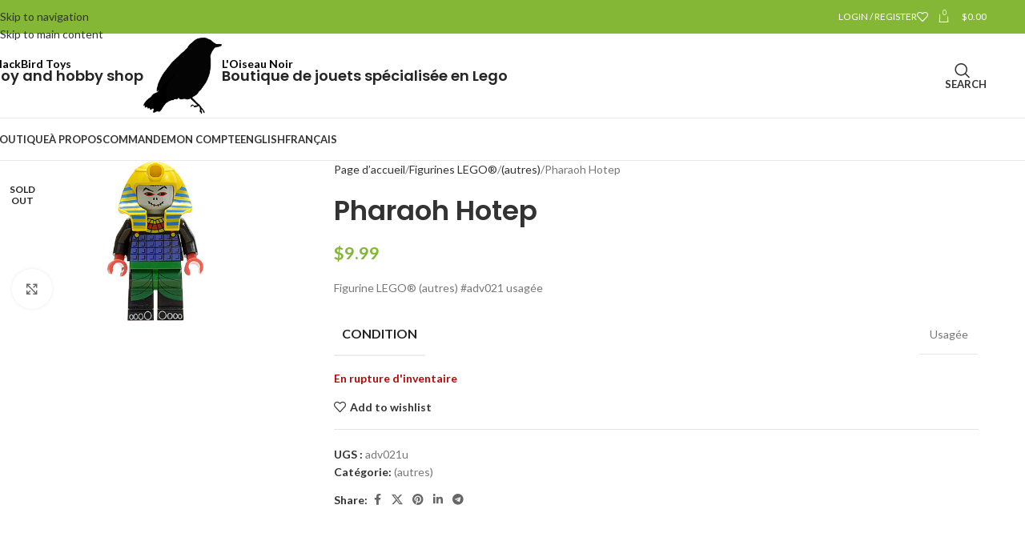

--- FILE ---
content_type: text/html; charset=UTF-8
request_url: https://loiseaunoir.ca/shop/figurines-lego/autres/pharaoh-hotep/
body_size: 150575
content:
<!DOCTYPE html>
<html lang="fr-CA">
<head>
	<meta charset="UTF-8">
	<link rel="profile" href="https://gmpg.org/xfn/11">
	<link rel="pingback" href="https://loiseaunoir.ca/xmlrpc.php">

	<meta name='robots' content='index, follow, max-image-preview:large, max-snippet:-1, max-video-preview:-1' />
<script>window._wca = window._wca || [];</script>

	<!-- This site is optimized with the Yoast SEO plugin v26.4 - https://yoast.com/wordpress/plugins/seo/ -->
	<title>Pharaoh Hotep - La boutique de jouets L&#039;Oiseau Noir</title>
	<link rel="canonical" href="https://loiseaunoir.ca/shop/figurines-lego/autres/pharaoh-hotep/" />
	<meta property="og:locale" content="fr_CA" />
	<meta property="og:locale:alternate" content="en_CA" />
	<meta property="og:type" content="article" />
	<meta property="og:title" content="Pharaoh Hotep - La boutique de jouets L&#039;Oiseau Noir" />
	<meta property="og:description" content="Figurine LEGO® (autres) #adv021 usagée" />
	<meta property="og:url" content="https://loiseaunoir.ca/shop/figurines-lego/autres/pharaoh-hotep/" />
	<meta property="og:site_name" content="La boutique de jouets L&#039;Oiseau Noir" />
	<meta property="article:modified_time" content="2021-09-13T02:02:25+00:00" />
	<meta property="og:image" content="https://loiseaunoir.ca/wp-content/uploads/adv021.png" />
	<meta property="og:image:width" content="240" />
	<meta property="og:image:height" content="320" />
	<meta property="og:image:type" content="image/png" />
	<meta name="twitter:card" content="summary_large_image" />
	<meta name="twitter:image" content="https://loiseaunoir.ca/wp-content/uploads/adv021.png" />
	<script type="application/ld+json" class="yoast-schema-graph">{"@context":"https://schema.org","@graph":[{"@type":"WebPage","@id":"https://loiseaunoir.ca/shop/figurines-lego/autres/pharaoh-hotep/","url":"https://loiseaunoir.ca/shop/figurines-lego/autres/pharaoh-hotep/","name":"Pharaoh Hotep - La boutique de jouets L'Oiseau Noir","isPartOf":{"@id":"https://loiseaunoir.ca/#website"},"primaryImageOfPage":{"@id":"https://loiseaunoir.ca/shop/figurines-lego/autres/pharaoh-hotep/#primaryimage"},"image":{"@id":"https://loiseaunoir.ca/shop/figurines-lego/autres/pharaoh-hotep/#primaryimage"},"thumbnailUrl":"https://loiseaunoir.ca/wp-content/uploads/adv021.png","datePublished":"2021-09-13T01:06:12+00:00","dateModified":"2021-09-13T02:02:25+00:00","breadcrumb":{"@id":"https://loiseaunoir.ca/shop/figurines-lego/autres/pharaoh-hotep/#breadcrumb"},"inLanguage":"fr-CA","potentialAction":[{"@type":"ReadAction","target":["https://loiseaunoir.ca/shop/figurines-lego/autres/pharaoh-hotep/"]}]},{"@type":"ImageObject","inLanguage":"fr-CA","@id":"https://loiseaunoir.ca/shop/figurines-lego/autres/pharaoh-hotep/#primaryimage","url":"https://loiseaunoir.ca/wp-content/uploads/adv021.png","contentUrl":"https://loiseaunoir.ca/wp-content/uploads/adv021.png","width":240,"height":320},{"@type":"BreadcrumbList","@id":"https://loiseaunoir.ca/shop/figurines-lego/autres/pharaoh-hotep/#breadcrumb","itemListElement":[{"@type":"ListItem","position":1,"name":"Accueil","item":"https://loiseaunoir.ca/"},{"@type":"ListItem","position":2,"name":"Produits","item":"https://loiseaunoir.ca/shop-3__trashed/"},{"@type":"ListItem","position":3,"name":"Pharaoh Hotep"}]},{"@type":"WebSite","@id":"https://loiseaunoir.ca/#website","url":"https://loiseaunoir.ca/","name":"La boutique de jouets L'Oiseau Noir","description":"Vente de Lego et jouets en ligne au Canada","publisher":{"@id":"https://loiseaunoir.ca/#/schema/person/08b2989a6a726f54eb23511e078cd21a"},"alternateName":"Blackbird Toys","potentialAction":[{"@type":"SearchAction","target":{"@type":"EntryPoint","urlTemplate":"https://loiseaunoir.ca/?s={search_term_string}"},"query-input":{"@type":"PropertyValueSpecification","valueRequired":true,"valueName":"search_term_string"}}],"inLanguage":"fr-CA"},{"@type":["Person","Organization"],"@id":"https://loiseaunoir.ca/#/schema/person/08b2989a6a726f54eb23511e078cd21a","name":"admin","image":{"@type":"ImageObject","inLanguage":"fr-CA","@id":"https://loiseaunoir.ca/#/schema/person/image/","url":"https://loiseaunoir.ca/wp-content/uploads/IMG_8398.jpeg","contentUrl":"https://loiseaunoir.ca/wp-content/uploads/IMG_8398.jpeg","width":1023,"height":979,"caption":"admin"},"logo":{"@id":"https://loiseaunoir.ca/#/schema/person/image/"},"sameAs":["http://64.202.185.13"]}]}</script>
	<!-- / Yoast SEO plugin. -->


<link rel='dns-prefetch' href='//stats.wp.com' />
<link rel='dns-prefetch' href='//fonts.googleapis.com' />
<link rel="alternate" type="application/rss+xml" title="La boutique de jouets L&#039;Oiseau Noir &raquo; Flux" href="https://loiseaunoir.ca/feed/" />
<link rel="alternate" type="application/rss+xml" title="La boutique de jouets L&#039;Oiseau Noir &raquo; Flux des commentaires" href="https://loiseaunoir.ca/comments/feed/" />
<link rel="alternate" title="oEmbed (JSON)" type="application/json+oembed" href="https://loiseaunoir.ca/wp-json/oembed/1.0/embed?url=https%3A%2F%2Floiseaunoir.ca%2Fshop%2Ffigurines-lego%2Fautres%2Fpharaoh-hotep%2F" />
<link rel="alternate" title="oEmbed (XML)" type="text/xml+oembed" href="https://loiseaunoir.ca/wp-json/oembed/1.0/embed?url=https%3A%2F%2Floiseaunoir.ca%2Fshop%2Ffigurines-lego%2Fautres%2Fpharaoh-hotep%2F&#038;format=xml" />
<style id='wp-img-auto-sizes-contain-inline-css' type='text/css'>
img:is([sizes=auto i],[sizes^="auto," i]){contain-intrinsic-size:3000px 1500px}
/*# sourceURL=wp-img-auto-sizes-contain-inline-css */
</style>
<style id='wp-block-library-inline-css' type='text/css'>
:root{--wp-block-synced-color:#7a00df;--wp-block-synced-color--rgb:122,0,223;--wp-bound-block-color:var(--wp-block-synced-color);--wp-editor-canvas-background:#ddd;--wp-admin-theme-color:#007cba;--wp-admin-theme-color--rgb:0,124,186;--wp-admin-theme-color-darker-10:#006ba1;--wp-admin-theme-color-darker-10--rgb:0,107,160.5;--wp-admin-theme-color-darker-20:#005a87;--wp-admin-theme-color-darker-20--rgb:0,90,135;--wp-admin-border-width-focus:2px}@media (min-resolution:192dpi){:root{--wp-admin-border-width-focus:1.5px}}.wp-element-button{cursor:pointer}:root .has-very-light-gray-background-color{background-color:#eee}:root .has-very-dark-gray-background-color{background-color:#313131}:root .has-very-light-gray-color{color:#eee}:root .has-very-dark-gray-color{color:#313131}:root .has-vivid-green-cyan-to-vivid-cyan-blue-gradient-background{background:linear-gradient(135deg,#00d084,#0693e3)}:root .has-purple-crush-gradient-background{background:linear-gradient(135deg,#34e2e4,#4721fb 50%,#ab1dfe)}:root .has-hazy-dawn-gradient-background{background:linear-gradient(135deg,#faaca8,#dad0ec)}:root .has-subdued-olive-gradient-background{background:linear-gradient(135deg,#fafae1,#67a671)}:root .has-atomic-cream-gradient-background{background:linear-gradient(135deg,#fdd79a,#004a59)}:root .has-nightshade-gradient-background{background:linear-gradient(135deg,#330968,#31cdcf)}:root .has-midnight-gradient-background{background:linear-gradient(135deg,#020381,#2874fc)}:root{--wp--preset--font-size--normal:16px;--wp--preset--font-size--huge:42px}.has-regular-font-size{font-size:1em}.has-larger-font-size{font-size:2.625em}.has-normal-font-size{font-size:var(--wp--preset--font-size--normal)}.has-huge-font-size{font-size:var(--wp--preset--font-size--huge)}.has-text-align-center{text-align:center}.has-text-align-left{text-align:left}.has-text-align-right{text-align:right}.has-fit-text{white-space:nowrap!important}#end-resizable-editor-section{display:none}.aligncenter{clear:both}.items-justified-left{justify-content:flex-start}.items-justified-center{justify-content:center}.items-justified-right{justify-content:flex-end}.items-justified-space-between{justify-content:space-between}.screen-reader-text{border:0;clip-path:inset(50%);height:1px;margin:-1px;overflow:hidden;padding:0;position:absolute;width:1px;word-wrap:normal!important}.screen-reader-text:focus{background-color:#ddd;clip-path:none;color:#444;display:block;font-size:1em;height:auto;left:5px;line-height:normal;padding:15px 23px 14px;text-decoration:none;top:5px;width:auto;z-index:100000}html :where(.has-border-color){border-style:solid}html :where([style*=border-top-color]){border-top-style:solid}html :where([style*=border-right-color]){border-right-style:solid}html :where([style*=border-bottom-color]){border-bottom-style:solid}html :where([style*=border-left-color]){border-left-style:solid}html :where([style*=border-width]){border-style:solid}html :where([style*=border-top-width]){border-top-style:solid}html :where([style*=border-right-width]){border-right-style:solid}html :where([style*=border-bottom-width]){border-bottom-style:solid}html :where([style*=border-left-width]){border-left-style:solid}html :where(img[class*=wp-image-]){height:auto;max-width:100%}:where(figure){margin:0 0 1em}html :where(.is-position-sticky){--wp-admin--admin-bar--position-offset:var(--wp-admin--admin-bar--height,0px)}@media screen and (max-width:600px){html :where(.is-position-sticky){--wp-admin--admin-bar--position-offset:0px}}

/*# sourceURL=wp-block-library-inline-css */
</style><style id='wp-block-search-inline-css' type='text/css'>
.wp-block-search__button{margin-left:10px;word-break:normal}.wp-block-search__button.has-icon{line-height:0}.wp-block-search__button svg{height:1.25em;min-height:24px;min-width:24px;width:1.25em;fill:currentColor;vertical-align:text-bottom}:where(.wp-block-search__button){border:1px solid #ccc;padding:6px 10px}.wp-block-search__inside-wrapper{display:flex;flex:auto;flex-wrap:nowrap;max-width:100%}.wp-block-search__label{width:100%}.wp-block-search.wp-block-search__button-only .wp-block-search__button{box-sizing:border-box;display:flex;flex-shrink:0;justify-content:center;margin-left:0;max-width:100%}.wp-block-search.wp-block-search__button-only .wp-block-search__inside-wrapper{min-width:0!important;transition-property:width}.wp-block-search.wp-block-search__button-only .wp-block-search__input{flex-basis:100%;transition-duration:.3s}.wp-block-search.wp-block-search__button-only.wp-block-search__searchfield-hidden,.wp-block-search.wp-block-search__button-only.wp-block-search__searchfield-hidden .wp-block-search__inside-wrapper{overflow:hidden}.wp-block-search.wp-block-search__button-only.wp-block-search__searchfield-hidden .wp-block-search__input{border-left-width:0!important;border-right-width:0!important;flex-basis:0;flex-grow:0;margin:0;min-width:0!important;padding-left:0!important;padding-right:0!important;width:0!important}:where(.wp-block-search__input){appearance:none;border:1px solid #949494;flex-grow:1;font-family:inherit;font-size:inherit;font-style:inherit;font-weight:inherit;letter-spacing:inherit;line-height:inherit;margin-left:0;margin-right:0;min-width:3rem;padding:8px;text-decoration:unset!important;text-transform:inherit}:where(.wp-block-search__button-inside .wp-block-search__inside-wrapper){background-color:#fff;border:1px solid #949494;box-sizing:border-box;padding:4px}:where(.wp-block-search__button-inside .wp-block-search__inside-wrapper) .wp-block-search__input{border:none;border-radius:0;padding:0 4px}:where(.wp-block-search__button-inside .wp-block-search__inside-wrapper) .wp-block-search__input:focus{outline:none}:where(.wp-block-search__button-inside .wp-block-search__inside-wrapper) :where(.wp-block-search__button){padding:4px 8px}.wp-block-search.aligncenter .wp-block-search__inside-wrapper{margin:auto}.wp-block[data-align=right] .wp-block-search.wp-block-search__button-only .wp-block-search__inside-wrapper{float:right}
/*# sourceURL=https://loiseaunoir.ca/wp-includes/blocks/search/style.min.css */
</style>
<style id='global-styles-inline-css' type='text/css'>
:root{--wp--preset--aspect-ratio--square: 1;--wp--preset--aspect-ratio--4-3: 4/3;--wp--preset--aspect-ratio--3-4: 3/4;--wp--preset--aspect-ratio--3-2: 3/2;--wp--preset--aspect-ratio--2-3: 2/3;--wp--preset--aspect-ratio--16-9: 16/9;--wp--preset--aspect-ratio--9-16: 9/16;--wp--preset--color--black: #000000;--wp--preset--color--cyan-bluish-gray: #abb8c3;--wp--preset--color--white: #ffffff;--wp--preset--color--pale-pink: #f78da7;--wp--preset--color--vivid-red: #cf2e2e;--wp--preset--color--luminous-vivid-orange: #ff6900;--wp--preset--color--luminous-vivid-amber: #fcb900;--wp--preset--color--light-green-cyan: #7bdcb5;--wp--preset--color--vivid-green-cyan: #00d084;--wp--preset--color--pale-cyan-blue: #8ed1fc;--wp--preset--color--vivid-cyan-blue: #0693e3;--wp--preset--color--vivid-purple: #9b51e0;--wp--preset--gradient--vivid-cyan-blue-to-vivid-purple: linear-gradient(135deg,rgb(6,147,227) 0%,rgb(155,81,224) 100%);--wp--preset--gradient--light-green-cyan-to-vivid-green-cyan: linear-gradient(135deg,rgb(122,220,180) 0%,rgb(0,208,130) 100%);--wp--preset--gradient--luminous-vivid-amber-to-luminous-vivid-orange: linear-gradient(135deg,rgb(252,185,0) 0%,rgb(255,105,0) 100%);--wp--preset--gradient--luminous-vivid-orange-to-vivid-red: linear-gradient(135deg,rgb(255,105,0) 0%,rgb(207,46,46) 100%);--wp--preset--gradient--very-light-gray-to-cyan-bluish-gray: linear-gradient(135deg,rgb(238,238,238) 0%,rgb(169,184,195) 100%);--wp--preset--gradient--cool-to-warm-spectrum: linear-gradient(135deg,rgb(74,234,220) 0%,rgb(151,120,209) 20%,rgb(207,42,186) 40%,rgb(238,44,130) 60%,rgb(251,105,98) 80%,rgb(254,248,76) 100%);--wp--preset--gradient--blush-light-purple: linear-gradient(135deg,rgb(255,206,236) 0%,rgb(152,150,240) 100%);--wp--preset--gradient--blush-bordeaux: linear-gradient(135deg,rgb(254,205,165) 0%,rgb(254,45,45) 50%,rgb(107,0,62) 100%);--wp--preset--gradient--luminous-dusk: linear-gradient(135deg,rgb(255,203,112) 0%,rgb(199,81,192) 50%,rgb(65,88,208) 100%);--wp--preset--gradient--pale-ocean: linear-gradient(135deg,rgb(255,245,203) 0%,rgb(182,227,212) 50%,rgb(51,167,181) 100%);--wp--preset--gradient--electric-grass: linear-gradient(135deg,rgb(202,248,128) 0%,rgb(113,206,126) 100%);--wp--preset--gradient--midnight: linear-gradient(135deg,rgb(2,3,129) 0%,rgb(40,116,252) 100%);--wp--preset--font-size--small: 13px;--wp--preset--font-size--medium: 20px;--wp--preset--font-size--large: 36px;--wp--preset--font-size--x-large: 42px;--wp--preset--spacing--20: 0.44rem;--wp--preset--spacing--30: 0.67rem;--wp--preset--spacing--40: 1rem;--wp--preset--spacing--50: 1.5rem;--wp--preset--spacing--60: 2.25rem;--wp--preset--spacing--70: 3.38rem;--wp--preset--spacing--80: 5.06rem;--wp--preset--shadow--natural: 6px 6px 9px rgba(0, 0, 0, 0.2);--wp--preset--shadow--deep: 12px 12px 50px rgba(0, 0, 0, 0.4);--wp--preset--shadow--sharp: 6px 6px 0px rgba(0, 0, 0, 0.2);--wp--preset--shadow--outlined: 6px 6px 0px -3px rgb(255, 255, 255), 6px 6px rgb(0, 0, 0);--wp--preset--shadow--crisp: 6px 6px 0px rgb(0, 0, 0);}:where(body) { margin: 0; }.wp-site-blocks > .alignleft { float: left; margin-right: 2em; }.wp-site-blocks > .alignright { float: right; margin-left: 2em; }.wp-site-blocks > .aligncenter { justify-content: center; margin-left: auto; margin-right: auto; }:where(.is-layout-flex){gap: 0.5em;}:where(.is-layout-grid){gap: 0.5em;}.is-layout-flow > .alignleft{float: left;margin-inline-start: 0;margin-inline-end: 2em;}.is-layout-flow > .alignright{float: right;margin-inline-start: 2em;margin-inline-end: 0;}.is-layout-flow > .aligncenter{margin-left: auto !important;margin-right: auto !important;}.is-layout-constrained > .alignleft{float: left;margin-inline-start: 0;margin-inline-end: 2em;}.is-layout-constrained > .alignright{float: right;margin-inline-start: 2em;margin-inline-end: 0;}.is-layout-constrained > .aligncenter{margin-left: auto !important;margin-right: auto !important;}.is-layout-constrained > :where(:not(.alignleft):not(.alignright):not(.alignfull)){margin-left: auto !important;margin-right: auto !important;}body .is-layout-flex{display: flex;}.is-layout-flex{flex-wrap: wrap;align-items: center;}.is-layout-flex > :is(*, div){margin: 0;}body .is-layout-grid{display: grid;}.is-layout-grid > :is(*, div){margin: 0;}body{padding-top: 0px;padding-right: 0px;padding-bottom: 0px;padding-left: 0px;}a:where(:not(.wp-element-button)){text-decoration: none;}:root :where(.wp-element-button, .wp-block-button__link){background-color: #32373c;border-width: 0;color: #fff;font-family: inherit;font-size: inherit;font-style: inherit;font-weight: inherit;letter-spacing: inherit;line-height: inherit;padding-top: calc(0.667em + 2px);padding-right: calc(1.333em + 2px);padding-bottom: calc(0.667em + 2px);padding-left: calc(1.333em + 2px);text-decoration: none;text-transform: inherit;}.has-black-color{color: var(--wp--preset--color--black) !important;}.has-cyan-bluish-gray-color{color: var(--wp--preset--color--cyan-bluish-gray) !important;}.has-white-color{color: var(--wp--preset--color--white) !important;}.has-pale-pink-color{color: var(--wp--preset--color--pale-pink) !important;}.has-vivid-red-color{color: var(--wp--preset--color--vivid-red) !important;}.has-luminous-vivid-orange-color{color: var(--wp--preset--color--luminous-vivid-orange) !important;}.has-luminous-vivid-amber-color{color: var(--wp--preset--color--luminous-vivid-amber) !important;}.has-light-green-cyan-color{color: var(--wp--preset--color--light-green-cyan) !important;}.has-vivid-green-cyan-color{color: var(--wp--preset--color--vivid-green-cyan) !important;}.has-pale-cyan-blue-color{color: var(--wp--preset--color--pale-cyan-blue) !important;}.has-vivid-cyan-blue-color{color: var(--wp--preset--color--vivid-cyan-blue) !important;}.has-vivid-purple-color{color: var(--wp--preset--color--vivid-purple) !important;}.has-black-background-color{background-color: var(--wp--preset--color--black) !important;}.has-cyan-bluish-gray-background-color{background-color: var(--wp--preset--color--cyan-bluish-gray) !important;}.has-white-background-color{background-color: var(--wp--preset--color--white) !important;}.has-pale-pink-background-color{background-color: var(--wp--preset--color--pale-pink) !important;}.has-vivid-red-background-color{background-color: var(--wp--preset--color--vivid-red) !important;}.has-luminous-vivid-orange-background-color{background-color: var(--wp--preset--color--luminous-vivid-orange) !important;}.has-luminous-vivid-amber-background-color{background-color: var(--wp--preset--color--luminous-vivid-amber) !important;}.has-light-green-cyan-background-color{background-color: var(--wp--preset--color--light-green-cyan) !important;}.has-vivid-green-cyan-background-color{background-color: var(--wp--preset--color--vivid-green-cyan) !important;}.has-pale-cyan-blue-background-color{background-color: var(--wp--preset--color--pale-cyan-blue) !important;}.has-vivid-cyan-blue-background-color{background-color: var(--wp--preset--color--vivid-cyan-blue) !important;}.has-vivid-purple-background-color{background-color: var(--wp--preset--color--vivid-purple) !important;}.has-black-border-color{border-color: var(--wp--preset--color--black) !important;}.has-cyan-bluish-gray-border-color{border-color: var(--wp--preset--color--cyan-bluish-gray) !important;}.has-white-border-color{border-color: var(--wp--preset--color--white) !important;}.has-pale-pink-border-color{border-color: var(--wp--preset--color--pale-pink) !important;}.has-vivid-red-border-color{border-color: var(--wp--preset--color--vivid-red) !important;}.has-luminous-vivid-orange-border-color{border-color: var(--wp--preset--color--luminous-vivid-orange) !important;}.has-luminous-vivid-amber-border-color{border-color: var(--wp--preset--color--luminous-vivid-amber) !important;}.has-light-green-cyan-border-color{border-color: var(--wp--preset--color--light-green-cyan) !important;}.has-vivid-green-cyan-border-color{border-color: var(--wp--preset--color--vivid-green-cyan) !important;}.has-pale-cyan-blue-border-color{border-color: var(--wp--preset--color--pale-cyan-blue) !important;}.has-vivid-cyan-blue-border-color{border-color: var(--wp--preset--color--vivid-cyan-blue) !important;}.has-vivid-purple-border-color{border-color: var(--wp--preset--color--vivid-purple) !important;}.has-vivid-cyan-blue-to-vivid-purple-gradient-background{background: var(--wp--preset--gradient--vivid-cyan-blue-to-vivid-purple) !important;}.has-light-green-cyan-to-vivid-green-cyan-gradient-background{background: var(--wp--preset--gradient--light-green-cyan-to-vivid-green-cyan) !important;}.has-luminous-vivid-amber-to-luminous-vivid-orange-gradient-background{background: var(--wp--preset--gradient--luminous-vivid-amber-to-luminous-vivid-orange) !important;}.has-luminous-vivid-orange-to-vivid-red-gradient-background{background: var(--wp--preset--gradient--luminous-vivid-orange-to-vivid-red) !important;}.has-very-light-gray-to-cyan-bluish-gray-gradient-background{background: var(--wp--preset--gradient--very-light-gray-to-cyan-bluish-gray) !important;}.has-cool-to-warm-spectrum-gradient-background{background: var(--wp--preset--gradient--cool-to-warm-spectrum) !important;}.has-blush-light-purple-gradient-background{background: var(--wp--preset--gradient--blush-light-purple) !important;}.has-blush-bordeaux-gradient-background{background: var(--wp--preset--gradient--blush-bordeaux) !important;}.has-luminous-dusk-gradient-background{background: var(--wp--preset--gradient--luminous-dusk) !important;}.has-pale-ocean-gradient-background{background: var(--wp--preset--gradient--pale-ocean) !important;}.has-electric-grass-gradient-background{background: var(--wp--preset--gradient--electric-grass) !important;}.has-midnight-gradient-background{background: var(--wp--preset--gradient--midnight) !important;}.has-small-font-size{font-size: var(--wp--preset--font-size--small) !important;}.has-medium-font-size{font-size: var(--wp--preset--font-size--medium) !important;}.has-large-font-size{font-size: var(--wp--preset--font-size--large) !important;}.has-x-large-font-size{font-size: var(--wp--preset--font-size--x-large) !important;}
/*# sourceURL=global-styles-inline-css */
</style>

<style id='woocommerce-inline-inline-css' type='text/css'>
.woocommerce form .form-row .required { visibility: visible; }
/*# sourceURL=woocommerce-inline-inline-css */
</style>
<link rel='stylesheet' id='wpm-main-css' href='//loiseaunoir.ca/wp-content/plugins/wp-multilang/assets/styles/main.min.css?ver=2.4.23' type='text/css' media='all' />
<link rel='stylesheet' id='js_composer_front-css' href='https://loiseaunoir.ca/wp-content/plugins/js_composer/assets/css/js_composer.min.css?ver=8.7.2' type='text/css' media='all' />
<link rel='stylesheet' id='wd-style-base-css' href='https://loiseaunoir.ca/wp-content/themes/woodmart/css/parts/base.min.css?ver=8.3.9' type='text/css' media='all' />
<link rel='stylesheet' id='wd-helpers-wpb-elem-css' href='https://loiseaunoir.ca/wp-content/themes/woodmart/css/parts/helpers-wpb-elem.min.css?ver=8.3.9' type='text/css' media='all' />
<link rel='stylesheet' id='wd-revolution-slider-css' href='https://loiseaunoir.ca/wp-content/themes/woodmart/css/parts/int-rev-slider.min.css?ver=8.3.9' type='text/css' media='all' />
<link rel='stylesheet' id='wd-woo-paypal-payments-css' href='https://loiseaunoir.ca/wp-content/themes/woodmart/css/parts/int-woo-paypal-payments.min.css?ver=8.3.9' type='text/css' media='all' />
<link rel='stylesheet' id='wd-wpbakery-base-css' href='https://loiseaunoir.ca/wp-content/themes/woodmart/css/parts/int-wpb-base.min.css?ver=8.3.9' type='text/css' media='all' />
<link rel='stylesheet' id='wd-wpbakery-base-deprecated-css' href='https://loiseaunoir.ca/wp-content/themes/woodmart/css/parts/int-wpb-base-deprecated.min.css?ver=8.3.9' type='text/css' media='all' />
<link rel='stylesheet' id='wd-int-wordfence-css' href='https://loiseaunoir.ca/wp-content/themes/woodmart/css/parts/int-wordfence.min.css?ver=8.3.9' type='text/css' media='all' />
<link rel='stylesheet' id='wd-notices-fixed-css' href='https://loiseaunoir.ca/wp-content/themes/woodmart/css/parts/woo-opt-sticky-notices-old.min.css?ver=8.3.9' type='text/css' media='all' />
<link rel='stylesheet' id='wd-woocommerce-base-css' href='https://loiseaunoir.ca/wp-content/themes/woodmart/css/parts/woocommerce-base.min.css?ver=8.3.9' type='text/css' media='all' />
<link rel='stylesheet' id='wd-mod-star-rating-css' href='https://loiseaunoir.ca/wp-content/themes/woodmart/css/parts/mod-star-rating.min.css?ver=8.3.9' type='text/css' media='all' />
<link rel='stylesheet' id='wd-woocommerce-block-notices-css' href='https://loiseaunoir.ca/wp-content/themes/woodmart/css/parts/woo-mod-block-notices.min.css?ver=8.3.9' type='text/css' media='all' />
<link rel='stylesheet' id='wd-woo-mod-quantity-css' href='https://loiseaunoir.ca/wp-content/themes/woodmart/css/parts/woo-mod-quantity.min.css?ver=8.3.9' type='text/css' media='all' />
<link rel='stylesheet' id='wd-woo-single-prod-el-base-css' href='https://loiseaunoir.ca/wp-content/themes/woodmart/css/parts/woo-single-prod-el-base.min.css?ver=8.3.9' type='text/css' media='all' />
<link rel='stylesheet' id='wd-woo-mod-stock-status-css' href='https://loiseaunoir.ca/wp-content/themes/woodmart/css/parts/woo-mod-stock-status.min.css?ver=8.3.9' type='text/css' media='all' />
<link rel='stylesheet' id='wd-woo-opt-hide-larger-price-css' href='https://loiseaunoir.ca/wp-content/themes/woodmart/css/parts/woo-opt-hide-larger-price.min.css?ver=8.3.9' type='text/css' media='all' />
<link rel='stylesheet' id='wd-woo-mod-shop-attributes-css' href='https://loiseaunoir.ca/wp-content/themes/woodmart/css/parts/woo-mod-shop-attributes.min.css?ver=8.3.9' type='text/css' media='all' />
<link rel='stylesheet' id='wd-wp-blocks-css' href='https://loiseaunoir.ca/wp-content/themes/woodmart/css/parts/wp-blocks.min.css?ver=8.3.9' type='text/css' media='all' />
<link rel='stylesheet' id='wd-header-base-css' href='https://loiseaunoir.ca/wp-content/themes/woodmart/css/parts/header-base.min.css?ver=8.3.9' type='text/css' media='all' />
<link rel='stylesheet' id='wd-mod-tools-css' href='https://loiseaunoir.ca/wp-content/themes/woodmart/css/parts/mod-tools.min.css?ver=8.3.9' type='text/css' media='all' />
<link rel='stylesheet' id='wd-woo-mod-login-form-css' href='https://loiseaunoir.ca/wp-content/themes/woodmart/css/parts/woo-mod-login-form.min.css?ver=8.3.9' type='text/css' media='all' />
<link rel='stylesheet' id='wd-header-my-account-css' href='https://loiseaunoir.ca/wp-content/themes/woodmart/css/parts/header-el-my-account.min.css?ver=8.3.9' type='text/css' media='all' />
<link rel='stylesheet' id='wd-header-elements-base-css' href='https://loiseaunoir.ca/wp-content/themes/woodmart/css/parts/header-el-base.min.css?ver=8.3.9' type='text/css' media='all' />
<link rel='stylesheet' id='wd-header-cart-side-css' href='https://loiseaunoir.ca/wp-content/themes/woodmart/css/parts/header-el-cart-side.min.css?ver=8.3.9' type='text/css' media='all' />
<link rel='stylesheet' id='wd-header-cart-css' href='https://loiseaunoir.ca/wp-content/themes/woodmart/css/parts/header-el-cart.min.css?ver=8.3.9' type='text/css' media='all' />
<link rel='stylesheet' id='wd-widget-shopping-cart-css' href='https://loiseaunoir.ca/wp-content/themes/woodmart/css/parts/woo-widget-shopping-cart.min.css?ver=8.3.9' type='text/css' media='all' />
<link rel='stylesheet' id='wd-widget-product-list-css' href='https://loiseaunoir.ca/wp-content/themes/woodmart/css/parts/woo-widget-product-list.min.css?ver=8.3.9' type='text/css' media='all' />
<link rel='stylesheet' id='wd-info-box-css' href='https://loiseaunoir.ca/wp-content/themes/woodmart/css/parts/el-info-box.min.css?ver=8.3.9' type='text/css' media='all' />
<link rel='stylesheet' id='wd-header-search-css' href='https://loiseaunoir.ca/wp-content/themes/woodmart/css/parts/header-el-search.min.css?ver=8.3.9' type='text/css' media='all' />
<link rel='stylesheet' id='wd-header-mobile-nav-dropdown-css' href='https://loiseaunoir.ca/wp-content/themes/woodmart/css/parts/header-el-mobile-nav-dropdown.min.css?ver=8.3.9' type='text/css' media='all' />
<link rel='stylesheet' id='wd-page-title-css' href='https://loiseaunoir.ca/wp-content/themes/woodmart/css/parts/page-title.min.css?ver=8.3.9' type='text/css' media='all' />
<link rel='stylesheet' id='wd-woo-single-prod-predefined-css' href='https://loiseaunoir.ca/wp-content/themes/woodmart/css/parts/woo-single-prod-predefined.min.css?ver=8.3.9' type='text/css' media='all' />
<link rel='stylesheet' id='wd-woo-single-prod-and-quick-view-predefined-css' href='https://loiseaunoir.ca/wp-content/themes/woodmart/css/parts/woo-single-prod-and-quick-view-predefined.min.css?ver=8.3.9' type='text/css' media='all' />
<link rel='stylesheet' id='wd-woo-single-prod-el-tabs-predefined-css' href='https://loiseaunoir.ca/wp-content/themes/woodmart/css/parts/woo-single-prod-el-tabs-predefined.min.css?ver=8.3.9' type='text/css' media='all' />
<link rel='stylesheet' id='wd-photoswipe-css' href='https://loiseaunoir.ca/wp-content/themes/woodmart/css/parts/lib-photoswipe.min.css?ver=8.3.9' type='text/css' media='all' />
<link rel='stylesheet' id='wd-woo-single-prod-el-gallery-css' href='https://loiseaunoir.ca/wp-content/themes/woodmart/css/parts/woo-single-prod-el-gallery.min.css?ver=8.3.9' type='text/css' media='all' />
<link rel='stylesheet' id='wd-woo-single-prod-el-gallery-opt-thumb-left-desktop-css' href='https://loiseaunoir.ca/wp-content/themes/woodmart/css/parts/woo-single-prod-el-gallery-opt-thumb-left-desktop.min.css?ver=8.3.9' type='text/css' media='all' />
<link rel='stylesheet' id='wd-swiper-css' href='https://loiseaunoir.ca/wp-content/themes/woodmart/css/parts/lib-swiper.min.css?ver=8.3.9' type='text/css' media='all' />
<link rel='stylesheet' id='wd-woo-mod-product-labels-css' href='https://loiseaunoir.ca/wp-content/themes/woodmart/css/parts/woo-mod-product-labels.min.css?ver=8.3.9' type='text/css' media='all' />
<link rel='stylesheet' id='wd-woo-mod-product-labels-round-css' href='https://loiseaunoir.ca/wp-content/themes/woodmart/css/parts/woo-mod-product-labels-round.min.css?ver=8.3.9' type='text/css' media='all' />
<link rel='stylesheet' id='wd-swiper-arrows-css' href='https://loiseaunoir.ca/wp-content/themes/woodmart/css/parts/lib-swiper-arrows.min.css?ver=8.3.9' type='text/css' media='all' />
<link rel='stylesheet' id='wd-social-icons-css' href='https://loiseaunoir.ca/wp-content/themes/woodmart/css/parts/el-social-icons.min.css?ver=8.3.9' type='text/css' media='all' />
<link rel='stylesheet' id='wd-tabs-css' href='https://loiseaunoir.ca/wp-content/themes/woodmart/css/parts/el-tabs.min.css?ver=8.3.9' type='text/css' media='all' />
<link rel='stylesheet' id='wd-woo-single-prod-el-tabs-opt-layout-tabs-css' href='https://loiseaunoir.ca/wp-content/themes/woodmart/css/parts/woo-single-prod-el-tabs-opt-layout-tabs.min.css?ver=8.3.9' type='text/css' media='all' />
<link rel='stylesheet' id='wd-accordion-css' href='https://loiseaunoir.ca/wp-content/themes/woodmart/css/parts/el-accordion.min.css?ver=8.3.9' type='text/css' media='all' />
<link rel='stylesheet' id='wd-accordion-elem-wpb-css' href='https://loiseaunoir.ca/wp-content/themes/woodmart/css/parts/el-accordion-wpb-elem.min.css?ver=8.3.9' type='text/css' media='all' />
<link rel='stylesheet' id='wd-product-loop-css' href='https://loiseaunoir.ca/wp-content/themes/woodmart/css/parts/woo-product-loop.min.css?ver=8.3.9' type='text/css' media='all' />
<link rel='stylesheet' id='wd-product-loop-base-css' href='https://loiseaunoir.ca/wp-content/themes/woodmart/css/parts/woo-product-loop-base.min.css?ver=8.3.9' type='text/css' media='all' />
<link rel='stylesheet' id='wd-woo-mod-add-btn-replace-css' href='https://loiseaunoir.ca/wp-content/themes/woodmart/css/parts/woo-mod-add-btn-replace.min.css?ver=8.3.9' type='text/css' media='all' />
<link rel='stylesheet' id='wd-mod-more-description-css' href='https://loiseaunoir.ca/wp-content/themes/woodmart/css/parts/mod-more-description.min.css?ver=8.3.9' type='text/css' media='all' />
<link rel='stylesheet' id='wd-mfp-popup-css' href='https://loiseaunoir.ca/wp-content/themes/woodmart/css/parts/lib-magnific-popup.min.css?ver=8.3.9' type='text/css' media='all' />
<link rel='stylesheet' id='wd-mod-animations-transform-css' href='https://loiseaunoir.ca/wp-content/themes/woodmart/css/parts/mod-animations-transform.min.css?ver=8.3.9' type='text/css' media='all' />
<link rel='stylesheet' id='wd-mod-transform-css' href='https://loiseaunoir.ca/wp-content/themes/woodmart/css/parts/mod-transform.min.css?ver=8.3.9' type='text/css' media='all' />
<link rel='stylesheet' id='wd-swiper-pagin-css' href='https://loiseaunoir.ca/wp-content/themes/woodmart/css/parts/lib-swiper-pagin.min.css?ver=8.3.9' type='text/css' media='all' />
<link rel='stylesheet' id='wd-footer-base-css' href='https://loiseaunoir.ca/wp-content/themes/woodmart/css/parts/footer-base.min.css?ver=8.3.9' type='text/css' media='all' />
<link rel='stylesheet' id='wd-scroll-top-css' href='https://loiseaunoir.ca/wp-content/themes/woodmart/css/parts/opt-scrolltotop.min.css?ver=8.3.9' type='text/css' media='all' />
<link rel='stylesheet' id='wd-header-search-fullscreen-css' href='https://loiseaunoir.ca/wp-content/themes/woodmart/css/parts/header-el-search-fullscreen-general.min.css?ver=8.3.9' type='text/css' media='all' />
<link rel='stylesheet' id='wd-header-search-fullscreen-1-css' href='https://loiseaunoir.ca/wp-content/themes/woodmart/css/parts/header-el-search-fullscreen-1.min.css?ver=8.3.9' type='text/css' media='all' />
<link rel='stylesheet' id='wd-wd-search-form-css' href='https://loiseaunoir.ca/wp-content/themes/woodmart/css/parts/wd-search-form.min.css?ver=8.3.9' type='text/css' media='all' />
<link rel='stylesheet' id='wd-wd-search-results-css' href='https://loiseaunoir.ca/wp-content/themes/woodmart/css/parts/wd-search-results.min.css?ver=8.3.9' type='text/css' media='all' />
<link rel='stylesheet' id='wd-wd-search-dropdown-css' href='https://loiseaunoir.ca/wp-content/themes/woodmart/css/parts/wd-search-dropdown.min.css?ver=8.3.9' type='text/css' media='all' />
<link rel='stylesheet' id='wd-header-my-account-sidebar-css' href='https://loiseaunoir.ca/wp-content/themes/woodmart/css/parts/header-el-my-account-sidebar.min.css?ver=8.3.9' type='text/css' media='all' />
<link rel='stylesheet' id='wd-widget-product-cat-css' href='https://loiseaunoir.ca/wp-content/themes/woodmart/css/parts/woo-widget-product-cat.min.css?ver=8.3.9' type='text/css' media='all' />
<link rel='stylesheet' id='xts-google-fonts-css' href='https://fonts.googleapis.com/css?family=Lato%3A400%2C700%7CPoppins%3A400%2C600%2C500&#038;ver=8.3.9' type='text/css' media='all' />
<script type="text/javascript" src="https://loiseaunoir.ca/wp-includes/js/jquery/jquery.min.js?ver=3.7.1" id="jquery-core-js"></script>
<script type="text/javascript" src="https://loiseaunoir.ca/wp-includes/js/jquery/jquery-migrate.min.js?ver=3.4.1" id="jquery-migrate-js"></script>
<script type="text/javascript" src="https://loiseaunoir.ca/wp-content/plugins/woocommerce/assets/js/jquery-blockui/jquery.blockUI.min.js?ver=2.7.0-wc.10.4.3" id="wc-jquery-blockui-js" data-wp-strategy="defer"></script>
<script type="text/javascript" id="wc-add-to-cart-js-extra">
/* <![CDATA[ */
var wc_add_to_cart_params = {"ajax_url":"/wp-admin/admin-ajax.php","wc_ajax_url":"/?wc-ajax=%%endpoint%%","i18n_view_cart":"Voir le panier","cart_url":"https://loiseaunoir.ca/panier/","is_cart":"","cart_redirect_after_add":"no"};
//# sourceURL=wc-add-to-cart-js-extra
/* ]]> */
</script>
<script type="text/javascript" src="https://loiseaunoir.ca/wp-content/plugins/woocommerce/assets/js/frontend/add-to-cart.min.js?ver=10.4.3" id="wc-add-to-cart-js" data-wp-strategy="defer"></script>
<script type="text/javascript" src="https://loiseaunoir.ca/wp-content/plugins/woocommerce/assets/js/zoom/jquery.zoom.min.js?ver=1.7.21-wc.10.4.3" id="wc-zoom-js" defer="defer" data-wp-strategy="defer"></script>
<script type="text/javascript" id="wc-single-product-js-extra">
/* <![CDATA[ */
var wc_single_product_params = {"i18n_required_rating_text":"Veuillez s\u00e9lectionner un classement","i18n_rating_options":["1\u00a0\u00e9toile sur 5","2\u00a0\u00e9toiles sur 5","3\u00a0\u00e9toiles sur 5","4\u00a0\u00e9toiles sur 5","5\u00a0\u00e9toiles sur 5"],"i18n_product_gallery_trigger_text":"Voir la galerie d\u2019images en plein \u00e9cran","review_rating_required":"yes","flexslider":{"rtl":false,"animation":"slide","smoothHeight":true,"directionNav":false,"controlNav":"thumbnails","slideshow":false,"animationSpeed":500,"animationLoop":false,"allowOneSlide":false},"zoom_enabled":"","zoom_options":[],"photoswipe_enabled":"","photoswipe_options":{"shareEl":false,"closeOnScroll":false,"history":false,"hideAnimationDuration":0,"showAnimationDuration":0},"flexslider_enabled":""};
//# sourceURL=wc-single-product-js-extra
/* ]]> */
</script>
<script type="text/javascript" src="https://loiseaunoir.ca/wp-content/plugins/woocommerce/assets/js/frontend/single-product.min.js?ver=10.4.3" id="wc-single-product-js" defer="defer" data-wp-strategy="defer"></script>
<script type="text/javascript" src="https://loiseaunoir.ca/wp-content/plugins/woocommerce/assets/js/js-cookie/js.cookie.min.js?ver=2.1.4-wc.10.4.3" id="wc-js-cookie-js" defer="defer" data-wp-strategy="defer"></script>
<script type="text/javascript" id="woocommerce-js-extra">
/* <![CDATA[ */
var woocommerce_params = {"ajax_url":"/wp-admin/admin-ajax.php","wc_ajax_url":"/?wc-ajax=%%endpoint%%","i18n_password_show":"Afficher le mot de passe","i18n_password_hide":"Cacher le mot de passe"};
//# sourceURL=woocommerce-js-extra
/* ]]> */
</script>
<script type="text/javascript" src="https://loiseaunoir.ca/wp-content/plugins/woocommerce/assets/js/frontend/woocommerce.min.js?ver=10.4.3" id="woocommerce-js" defer="defer" data-wp-strategy="defer"></script>
<script type="text/javascript" src="https://loiseaunoir.ca/wp-content/plugins/js_composer/assets/js/vendors/woocommerce-add-to-cart.js?ver=8.7.2" id="vc_woocommerce-add-to-cart-js-js"></script>
<script type="text/javascript" src="https://stats.wp.com/s-202604.js" id="woocommerce-analytics-js" defer="defer" data-wp-strategy="defer"></script>
<script type="text/javascript" src="https://loiseaunoir.ca/wp-content/themes/woodmart/js/libs/device.min.js?ver=8.3.9" id="wd-device-library-js"></script>
<script type="text/javascript" src="https://loiseaunoir.ca/wp-content/themes/woodmart/js/scripts/global/scrollBar.min.js?ver=8.3.9" id="wd-scrollbar-js"></script>
<script></script><link rel="https://api.w.org/" href="https://loiseaunoir.ca/wp-json/" /><link rel="alternate" title="JSON" type="application/json" href="https://loiseaunoir.ca/wp-json/wp/v2/product/36499" /><link rel="EditURI" type="application/rsd+xml" title="RSD" href="https://loiseaunoir.ca/xmlrpc.php?rsd" />
<meta name="generator" content="WordPress 6.9" />
<meta name="generator" content="WooCommerce 10.4.3" />
<link rel='shortlink' href='https://loiseaunoir.ca/?p=36499' />
<link rel="alternate" hreflang="en-ca" href="https://loiseaunoir.ca/en/shop/figurines-lego/autres/pharaoh-hotep/"/>
<link rel="alternate" hreflang="x-default" href="https://loiseaunoir.ca/shop/figurines-lego/autres/pharaoh-hotep/"/>
<link rel="alternate" hreflang="fr-ca" href="https://loiseaunoir.ca/shop/figurines-lego/autres/pharaoh-hotep/"/>
	<style>img#wpstats{display:none}</style>
							<meta name="viewport" content="width=device-width, initial-scale=1.0, maximum-scale=1.0, user-scalable=no">
										<noscript><style>.woocommerce-product-gallery{ opacity: 1 !important; }</style></noscript>
	<style type="text/css">.recentcomments a{display:inline !important;padding:0 !important;margin:0 !important;}</style><meta name="generator" content="Powered by WPBakery Page Builder - drag and drop page builder for WordPress."/>
<meta name="generator" content="Powered by Slider Revolution 6.7.38 - responsive, Mobile-Friendly Slider Plugin for WordPress with comfortable drag and drop interface." />
<link rel="icon" href="https://loiseaunoir.ca/wp-content/uploads/2020/10/cropped-black-bird-md-32x32.png" sizes="32x32" />
<link rel="icon" href="https://loiseaunoir.ca/wp-content/uploads/2020/10/cropped-black-bird-md-192x192.png" sizes="192x192" />
<link rel="apple-touch-icon" href="https://loiseaunoir.ca/wp-content/uploads/2020/10/cropped-black-bird-md-180x180.png" />
<meta name="msapplication-TileImage" content="https://loiseaunoir.ca/wp-content/uploads/2020/10/cropped-black-bird-md-270x270.png" />
<script data-jetpack-boost="ignore">function setREVStartSize(e){
			//window.requestAnimationFrame(function() {
				window.RSIW = window.RSIW===undefined ? window.innerWidth : window.RSIW;
				window.RSIH = window.RSIH===undefined ? window.innerHeight : window.RSIH;
				try {
					var pw = document.getElementById(e.c).parentNode.offsetWidth,
						newh;
					pw = pw===0 || isNaN(pw) || (e.l=="fullwidth" || e.layout=="fullwidth") ? window.RSIW : pw;
					e.tabw = e.tabw===undefined ? 0 : parseInt(e.tabw);
					e.thumbw = e.thumbw===undefined ? 0 : parseInt(e.thumbw);
					e.tabh = e.tabh===undefined ? 0 : parseInt(e.tabh);
					e.thumbh = e.thumbh===undefined ? 0 : parseInt(e.thumbh);
					e.tabhide = e.tabhide===undefined ? 0 : parseInt(e.tabhide);
					e.thumbhide = e.thumbhide===undefined ? 0 : parseInt(e.thumbhide);
					e.mh = e.mh===undefined || e.mh=="" || e.mh==="auto" ? 0 : parseInt(e.mh,0);
					if(e.layout==="fullscreen" || e.l==="fullscreen")
						newh = Math.max(e.mh,window.RSIH);
					else{
						e.gw = Array.isArray(e.gw) ? e.gw : [e.gw];
						for (var i in e.rl) if (e.gw[i]===undefined || e.gw[i]===0) e.gw[i] = e.gw[i-1];
						e.gh = e.el===undefined || e.el==="" || (Array.isArray(e.el) && e.el.length==0)? e.gh : e.el;
						e.gh = Array.isArray(e.gh) ? e.gh : [e.gh];
						for (var i in e.rl) if (e.gh[i]===undefined || e.gh[i]===0) e.gh[i] = e.gh[i-1];
											
						var nl = new Array(e.rl.length),
							ix = 0,
							sl;
						e.tabw = e.tabhide>=pw ? 0 : e.tabw;
						e.thumbw = e.thumbhide>=pw ? 0 : e.thumbw;
						e.tabh = e.tabhide>=pw ? 0 : e.tabh;
						e.thumbh = e.thumbhide>=pw ? 0 : e.thumbh;
						for (var i in e.rl) nl[i] = e.rl[i]<window.RSIW ? 0 : e.rl[i];
						sl = nl[0];
						for (var i in nl) if (sl>nl[i] && nl[i]>0) { sl = nl[i]; ix=i;}
						var m = pw>(e.gw[ix]+e.tabw+e.thumbw) ? 1 : (pw-(e.tabw+e.thumbw)) / (e.gw[ix]);
						newh =  (e.gh[ix] * m) + (e.tabh + e.thumbh);
					}
					var el = document.getElementById(e.c);
					if (el!==null && el) el.style.height = newh+"px";
					el = document.getElementById(e.c+"_wrapper");
					if (el!==null && el) {
						el.style.height = newh+"px";
						el.style.display = "block";
					}
				} catch(e){
					console.log("Failure at Presize of Slider:" + e)
				}
			//});
		  };</script>
		<style type="text/css" id="wp-custom-css">
			img { 
width : auto;
height : 200px;
object-fit: contain;}		</style>
		<style>
		
		</style><noscript><style> .wpb_animate_when_almost_visible { opacity: 1; }</style></noscript>			<style id="wd-style-header_528910-css" data-type="wd-style-header_528910">
				:root{
	--wd-top-bar-h: 42px;
	--wd-top-bar-sm-h: 38px;
	--wd-top-bar-sticky-h: .00001px;
	--wd-top-bar-brd-w: .00001px;

	--wd-header-general-h: 105px;
	--wd-header-general-sm-h: 60px;
	--wd-header-general-sticky-h: .00001px;
	--wd-header-general-brd-w: 1px;

	--wd-header-bottom-h: 52px;
	--wd-header-bottom-sm-h: .00001px;
	--wd-header-bottom-sticky-h: .00001px;
	--wd-header-bottom-brd-w: 1px;

	--wd-header-clone-h: 60px;

	--wd-header-brd-w: calc(var(--wd-top-bar-brd-w) + var(--wd-header-general-brd-w) + var(--wd-header-bottom-brd-w));
	--wd-header-h: calc(var(--wd-top-bar-h) + var(--wd-header-general-h) + var(--wd-header-bottom-h) + var(--wd-header-brd-w));
	--wd-header-sticky-h: calc(var(--wd-top-bar-sticky-h) + var(--wd-header-general-sticky-h) + var(--wd-header-bottom-sticky-h) + var(--wd-header-clone-h) + var(--wd-header-brd-w));
	--wd-header-sm-h: calc(var(--wd-top-bar-sm-h) + var(--wd-header-general-sm-h) + var(--wd-header-bottom-sm-h) + var(--wd-header-brd-w));
}

.whb-top-bar .wd-dropdown {
	margin-top: 0px;
}

.whb-top-bar .wd-dropdown:after {
	height: 11px;
}




:root:has(.whb-general-header.whb-border-boxed) {
	--wd-header-general-brd-w: .00001px;
}

@media (max-width: 1024px) {
:root:has(.whb-general-header.whb-hidden-mobile) {
	--wd-header-general-brd-w: .00001px;
}
}

:root:has(.whb-header-bottom.whb-border-boxed) {
	--wd-header-bottom-brd-w: .00001px;
}

@media (max-width: 1024px) {
:root:has(.whb-header-bottom.whb-hidden-mobile) {
	--wd-header-bottom-brd-w: .00001px;
}
}

.whb-header-bottom .wd-dropdown {
	margin-top: 5px;
}

.whb-header-bottom .wd-dropdown:after {
	height: 16px;
}


.whb-clone.whb-sticked .wd-dropdown:not(.sub-sub-menu) {
	margin-top: 9px;
}

.whb-clone.whb-sticked .wd-dropdown:not(.sub-sub-menu):after {
	height: 20px;
}

		
.whb-top-bar {
	background-color: rgba(131, 183, 53, 1);
}

.whb-hfvc7eiwb1plherbxynb .box-with-text {
	color: rgba(0, 0, 0, 1);
}
.whb-hfvc7eiwb1plherbxynb.info-box-wrapper div.wd-info-box {
	--ib-icon-sp: 10px;
}
.whb-u0ngd4him4qqdqmnh8aa .box-with-text {
	color: rgba(0, 0, 0, 1);
}
.whb-u0ngd4him4qqdqmnh8aa.info-box-wrapper div.wd-info-box {
	--ib-icon-sp: 10px;
}
.whb-9x1ytaxq7aphtb3npidp form.searchform {
	--wd-form-height: 46px;
}
.whb-general-header {
	border-color: rgba(232, 232, 232, 1);border-bottom-width: 1px;border-bottom-style: solid;
}

.whb-header-bottom {
	border-color: rgba(232, 232, 232, 1);border-bottom-width: 1px;border-bottom-style: solid;
}
			</style>
						<style id="wd-style-theme_settings_default-css" data-type="wd-style-theme_settings_default">
				@font-face {
	font-weight: normal;
	font-style: normal;
	font-family: "woodmart-font";
	src: url("//loiseaunoir.ca/wp-content/themes/woodmart/fonts/woodmart-font-1-400.woff2?v=8.3.9") format("woff2");
}

@font-face {
	font-family: "star";
	font-weight: 400;
	font-style: normal;
	src: url("//loiseaunoir.ca/wp-content/plugins/woocommerce/assets/fonts/star.eot?#iefix") format("embedded-opentype"), url("//loiseaunoir.ca/wp-content/plugins/woocommerce/assets/fonts/star.woff") format("woff"), url("//loiseaunoir.ca/wp-content/plugins/woocommerce/assets/fonts/star.ttf") format("truetype"), url("//loiseaunoir.ca/wp-content/plugins/woocommerce/assets/fonts/star.svg#star") format("svg");
}

@font-face {
	font-family: "WooCommerce";
	font-weight: 400;
	font-style: normal;
	src: url("//loiseaunoir.ca/wp-content/plugins/woocommerce/assets/fonts/WooCommerce.eot?#iefix") format("embedded-opentype"), url("//loiseaunoir.ca/wp-content/plugins/woocommerce/assets/fonts/WooCommerce.woff") format("woff"), url("//loiseaunoir.ca/wp-content/plugins/woocommerce/assets/fonts/WooCommerce.ttf") format("truetype"), url("//loiseaunoir.ca/wp-content/plugins/woocommerce/assets/fonts/WooCommerce.svg#WooCommerce") format("svg");
}

:root {
	--wd-text-font: "Lato", Arial, Helvetica, sans-serif;
	--wd-text-font-weight: 400;
	--wd-text-color: #777777;
	--wd-text-font-size: 14px;
	--wd-title-font: "Poppins", Arial, Helvetica, sans-serif;
	--wd-title-font-weight: 600;
	--wd-title-color: #242424;
	--wd-entities-title-font: "Poppins", Arial, Helvetica, sans-serif;
	--wd-entities-title-font-weight: 500;
	--wd-entities-title-color: #333333;
	--wd-entities-title-color-hover: rgb(51 51 51 / 65%);
	--wd-alternative-font: "Lato", Arial, Helvetica, sans-serif;
	--wd-widget-title-font: "Poppins", Arial, Helvetica, sans-serif;
	--wd-widget-title-font-weight: 600;
	--wd-widget-title-transform: uppercase;
	--wd-widget-title-color: #333;
	--wd-widget-title-font-size: 16px;
	--wd-header-el-font: "Lato", Arial, Helvetica, sans-serif;
	--wd-header-el-font-weight: 700;
	--wd-header-el-transform: uppercase;
	--wd-header-el-font-size: 13px;
	--wd-otl-style: dotted;
	--wd-otl-width: 2px;
	--wd-primary-color: #83b735;
	--wd-alternative-color: #fbbc34;
	--btn-default-bgcolor: #f7f7f7;
	--btn-default-bgcolor-hover: #efefef;
	--btn-accented-bgcolor: #83b735;
	--btn-accented-bgcolor-hover: #74a32f;
	--wd-form-brd-width: 2px;
	--notices-success-bg: #459647;
	--notices-success-color: #fff;
	--notices-warning-bg: #E0B252;
	--notices-warning-color: #fff;
	--wd-link-color: #333333;
	--wd-link-color-hover: #242424;
}
.wd-age-verify-wrap {
	--wd-popup-width: 500px;
}
.wd-popup.wd-promo-popup {
	background-color: #111111;
	background-image: url(https://loiseaunoir.ca/wp-content/uploads/promo-popup.jpg);
	background-repeat: no-repeat;
	background-size: cover;
	background-position: center center;
}
.wd-promo-popup-wrap {
	--wd-popup-width: 800px;
}
:is(.woodmart-woocommerce-layered-nav, .wd-product-category-filter) .wd-scroll-content {
	max-height: 223px;
}
.wd-page-title .wd-page-title-bg img {
	object-fit: cover;
	object-position: center center;
}
.wd-footer {
	background-color: #ffffff;
	background-image: none;
}
html .product-image-summary-wrap .product_title, html .wd-single-title .product_title {
	font-weight: 600;
}
.product-labels .product-label.onsale {
	background-color: rgb(221,51,51);
}
.product-labels .product-label.new {
	background-color: rgb(221,153,51);
}
.product-labels .product-label.featured {
	background-color: rgb(221,153,51);
}
.mfp-wrap.wd-popup-quick-view-wrap {
	--wd-popup-width: 920px;
}
:root{
--wd-container-w: 1222px;
--wd-form-brd-radius: 0px;
--btn-default-color: #333;
--btn-default-color-hover: #333;
--btn-accented-color: #fff;
--btn-accented-color-hover: #fff;
--btn-default-brd-radius: 0px;
--btn-default-box-shadow: none;
--btn-default-box-shadow-hover: none;
--btn-default-box-shadow-active: none;
--btn-default-bottom: 0px;
--btn-accented-bottom-active: -1px;
--btn-accented-brd-radius: 0px;
--btn-accented-box-shadow: inset 0 -2px 0 rgba(0, 0, 0, .15);
--btn-accented-box-shadow-hover: inset 0 -2px 0 rgba(0, 0, 0, .15);
--wd-brd-radius: 0px;
}

@media (min-width: 1222px) {
[data-vc-full-width]:not([data-vc-stretch-content]),
:is(.vc_section, .vc_row).wd-section-stretch {
padding-left: calc((100vw - 1222px - var(--wd-sticky-nav-w) - var(--wd-scroll-w)) / 2);
padding-right: calc((100vw - 1222px - var(--wd-sticky-nav-w) - var(--wd-scroll-w)) / 2);
}
}


.wd-page-title {
background-color: #0a0a0a;
}

			</style>
			<link rel='stylesheet' id='wc-blocks-style-css' href='https://loiseaunoir.ca/wp-content/plugins/woocommerce/assets/client/blocks/wc-blocks.css?ver=wc-10.4.3' type='text/css' media='all' />
<link rel='stylesheet' id='dashicons-css' href='https://loiseaunoir.ca/wp-includes/css/dashicons.min.css?ver=6.9' type='text/css' media='all' />
<link rel='stylesheet' id='rs-plugin-settings-css' href='//loiseaunoir.ca/wp-content/plugins/revslider/sr6/assets/css/rs6.css?ver=6.7.38' type='text/css' media='all' />
<style id='rs-plugin-settings-inline-css' type='text/css'>
#rs-demo-id {}
/*# sourceURL=rs-plugin-settings-inline-css */
</style>
</head>

<body class="wp-singular product-template-default single single-product postid-36499 wp-custom-logo wp-theme-woodmart theme-woodmart woocommerce woocommerce-page woocommerce-no-js language-fr wrapper-full-width  categories-accordion-on woodmart-ajax-shop-on notifications-sticky hide-larger-price wpb-js-composer js-comp-ver-8.7.2 vc_responsive">
			<script type="text/javascript" id="wd-flicker-fix">// Flicker fix.</script>		<div class="wd-skip-links">
								<a href="#menu-menu-fr" class="wd-skip-navigation btn">
						Skip to navigation					</a>
								<a href="#main-content" class="wd-skip-content btn">
				Skip to main content			</a>
		</div>
			
	
	<div class="wd-page-wrapper website-wrapper">
									<header class="whb-header whb-header_528910 whb-sticky-shadow whb-scroll-slide whb-sticky-clone whb-hide-on-scroll">
					<div class="whb-main-header">
	
<div class="whb-row whb-top-bar whb-not-sticky-row whb-with-bg whb-without-border whb-color-light whb-flex-flex-middle">
	<div class="container">
		<div class="whb-flex-row whb-top-bar-inner">
			<div class="whb-column whb-col-left whb-column5 whb-visible-lg whb-empty-column">
	</div>
<div class="whb-column whb-col-center whb-column6 whb-visible-lg whb-empty-column">
	</div>
<div class="whb-column whb-col-right whb-column7 whb-visible-lg">
	<div class="wd-header-my-account wd-tools-element wd-event-hover wd-design-1 wd-account-style-text login-side-opener whb-vssfpylqqax9pvkfnxoz">
			<a href="https://loiseaunoir.ca/mon-compte/" title="My account">
			
				<span class="wd-tools-icon">
									</span>
				<span class="wd-tools-text">
				Login / Register			</span>

					</a>

			</div>

<div class="wd-header-wishlist wd-tools-element wd-style-icon wd-with-count wd-design-2 whb-a22wdkiy3r40yw2paskq" title="My Wishlist">
	<a href="https://loiseaunoir.ca/shop/figurines-lego/autres/pharaoh-hotep/" title="Wishlist products">
		
			<span class="wd-tools-icon">
				
									<span class="wd-tools-count">
						0					</span>
							</span>

			<span class="wd-tools-text">
				Wishlist			</span>

			</a>
</div>

<div class="wd-header-cart wd-tools-element wd-design-2 cart-widget-opener whb-nedhm962r512y1xz9j06">
	<a href="https://loiseaunoir.ca/panier/" title="Shopping cart">
		
			<span class="wd-tools-icon wd-icon-alt">
															<span class="wd-cart-number wd-tools-count">0 <span>items</span></span>
									</span>
			<span class="wd-tools-text">
				
										<span class="wd-cart-subtotal"><span class="woocommerce-Price-amount amount"><bdi><span class="woocommerce-Price-currencySymbol">&#36;</span>0.00</bdi></span></span>
					</span>

			</a>
	</div>
</div>
<div class="whb-column whb-col-mobile whb-column_mobile1 whb-hidden-lg whb-empty-column">
	</div>
		</div>
	</div>
</div>

<div class="whb-row whb-general-header whb-not-sticky-row whb-without-bg whb-border-fullwidth whb-color-dark whb-flex-flex-middle">
	<div class="container">
		<div class="whb-flex-row whb-general-header-inner">
			<div class="whb-column whb-col-left whb-column8 whb-visible-lg">
				<div class="info-box-wrapper  whb-hfvc7eiwb1plherbxynb">
				<div id="wd-6974cd6b5569c" class=" wd-info-box text-left box-icon-align-top box-style-base color-scheme- wd-bg-none ">
											<div class="box-icon-wrapper  box-with-text text-size-default box-icon-simple">
							<div class="info-box-icon">

															BlackBird Toys							
							</div>
						</div>
										<div class="info-box-content">
						<h4 class="info-box-title title box-title-style-default wd-fontsize-m">Toy and hobby shop</h4>						<div class="info-box-inner reset-last-child"></div>

											</div>

					
									</div>
			</div>
		<div class="site-logo whb-gs8bcnxektjsro21n657">
	<a href="https://loiseaunoir.ca/" class="wd-logo wd-main-logo" rel="home" aria-label="Site logo">
		<img width="299" height="291" src="https://loiseaunoir.ca/wp-content/uploads/2020/10/black-bird-md.png" class="attachment-full size-full" alt="" style="max-width:250px;" decoding="async" srcset="https://loiseaunoir.ca/wp-content/uploads/2020/10/black-bird-md.png 299w, https://loiseaunoir.ca/wp-content/uploads/2020/10/black-bird-md-150x146.png 150w, https://loiseaunoir.ca/wp-content/uploads/2020/10/black-bird-md-200x195.png 200w, https://loiseaunoir.ca/wp-content/uploads/2020/10/black-bird-md-62x60.png 62w, https://loiseaunoir.ca/wp-content/uploads/2020/10/black-bird-md-92x90.png 92w" sizes="(max-width: 299px) 100vw, 299px" />	</a>
	</div>
			<div class="info-box-wrapper  whb-u0ngd4him4qqdqmnh8aa">
				<div id="wd-6974cd6b55c28" class=" wd-info-box text-left box-icon-align-top box-style-base color-scheme- wd-bg-none ">
											<div class="box-icon-wrapper  box-with-text text-size-default box-icon-simple">
							<div class="info-box-icon">

															L&#039;Oiseau Noir							
							</div>
						</div>
										<div class="info-box-content">
						<h4 class="info-box-title title box-title-style-default wd-fontsize-m">Boutique de jouets spécialisée en Lego</h4>						<div class="info-box-inner reset-last-child"></div>

											</div>

					
									</div>
			</div>
		</div>
<div class="whb-column whb-col-center whb-column9 whb-visible-lg whb-empty-column">
	</div>
<div class="whb-column whb-col-right whb-column10 whb-visible-lg">
	<div class="wd-header-search wd-tools-element wd-design-6 wd-style-text wd-with-wrap wd-display-full-screen whb-9x1ytaxq7aphtb3npidp" title="Search">
	<a href="#" rel="nofollow" aria-label="Search">
					<span class="wd-tools-inner">
		
			<span class="wd-tools-icon">
							</span>

			<span class="wd-tools-text">
				Search			</span>

					</span>
			</a>

	</div>
</div>
<div class="whb-column whb-mobile-left whb-column_mobile2 whb-hidden-lg">
	<div class="wd-tools-element wd-header-mobile-nav wd-style-text wd-design-1 whb-g1k0m1tib7raxrwkm1t3">
	<a href="#" rel="nofollow" aria-label="Open mobile menu">
		
		<span class="wd-tools-icon">
					</span>

		<span class="wd-tools-text">Menu</span>

			</a>
</div></div>
<div class="whb-column whb-mobile-center whb-column_mobile3 whb-hidden-lg">
	<div class="site-logo whb-lt7vdqgaccmapftzurvt">
	<a href="https://loiseaunoir.ca/" class="wd-logo wd-main-logo" rel="home" aria-label="Site logo">
		<img width="512" height="512" src="https://loiseaunoir.ca/wp-content/uploads/2020/10/cropped-black-bird-md.png" class="attachment-full size-full" alt="" style="max-width:179px;" decoding="async" srcset="https://loiseaunoir.ca/wp-content/uploads/2020/10/cropped-black-bird-md.png 512w, https://loiseaunoir.ca/wp-content/uploads/2020/10/cropped-black-bird-md-300x300.png 300w, https://loiseaunoir.ca/wp-content/uploads/2020/10/cropped-black-bird-md-150x150.png 150w, https://loiseaunoir.ca/wp-content/uploads/2020/10/cropped-black-bird-md-100x100.png 100w, https://loiseaunoir.ca/wp-content/uploads/2020/10/cropped-black-bird-md-270x270.png 270w, https://loiseaunoir.ca/wp-content/uploads/2020/10/cropped-black-bird-md-192x192.png 192w, https://loiseaunoir.ca/wp-content/uploads/2020/10/cropped-black-bird-md-180x180.png 180w, https://loiseaunoir.ca/wp-content/uploads/2020/10/cropped-black-bird-md-32x32.png 32w" sizes="(max-width: 512px) 100vw, 512px" />	</a>
	</div>
</div>
<div class="whb-column whb-mobile-right whb-column_mobile4 whb-hidden-lg">
	
<div class="wd-header-cart wd-tools-element wd-design-5 cart-widget-opener whb-trk5sfmvib0ch1s1qbtc">
	<a href="https://loiseaunoir.ca/panier/" title="Shopping cart">
		
			<span class="wd-tools-icon wd-icon-alt">
															<span class="wd-cart-number wd-tools-count">0 <span>items</span></span>
									</span>
			<span class="wd-tools-text">
				
										<span class="wd-cart-subtotal"><span class="woocommerce-Price-amount amount"><bdi><span class="woocommerce-Price-currencySymbol">&#36;</span>0.00</bdi></span></span>
					</span>

			</a>
	</div>
</div>
		</div>
	</div>
</div>

<div class="whb-row whb-header-bottom whb-sticky-row whb-without-bg whb-border-fullwidth whb-color-dark whb-hidden-mobile whb-flex-flex-middle">
	<div class="container">
		<div class="whb-flex-row whb-header-bottom-inner">
			<div class="whb-column whb-col-left whb-column11 whb-visible-lg">
	<nav class="wd-header-nav wd-header-main-nav text-left wd-design-1 whb-1i8na5bv8vulpgafuxhn" role="navigation" aria-label="Main navigation">
	<ul id="menu-menu-fr" class="menu wd-nav wd-nav-header wd-nav-main wd-style-default wd-gap-s"><li id="menu-item-71209" class="menu-item menu-item-type-post_type menu-item-object-page menu-item-home menu-item-has-children menu-item-71209 item-level-0 menu-simple-dropdown wd-event-hover" ><a href="https://loiseaunoir.ca/" class="woodmart-nav-link"><span class="nav-link-text">Boutique</span></a><div class="color-scheme-dark wd-design-default wd-dropdown-menu wd-dropdown"><div class="container wd-entry-content">
<ul class="wd-sub-menu color-scheme-dark">
	<li id="menu-item-71399" class="menu-item menu-item-type-taxonomy menu-item-object-product_cat menu-item-71399 item-level-1 wd-event-hover" ><a href="https://loiseaunoir.ca/cat/ensembles-lego/" class="woodmart-nav-link">Ensembles LEGO®</a></li>
	<li id="menu-item-71398" class="menu-item menu-item-type-taxonomy menu-item-object-product_cat current-product-ancestor menu-item-71398 item-level-1 wd-event-hover" ><a href="https://loiseaunoir.ca/cat/figurines-lego/" class="woodmart-nav-link">Figurines LEGO®</a></li>
</ul>
</div>
</div>
</li>
<li id="menu-item-71210" class="menu-item menu-item-type-post_type menu-item-object-page menu-item-71210 item-level-0 menu-simple-dropdown wd-event-hover" ><a href="https://loiseaunoir.ca/a-propos/" class="woodmart-nav-link"><span class="nav-link-text">À propos</span></a></li>
<li id="menu-item-71211" class="menu-item menu-item-type-post_type menu-item-object-page menu-item-71211 item-level-0 menu-simple-dropdown wd-event-hover" ><a href="https://loiseaunoir.ca/commande/" class="woodmart-nav-link"><span class="nav-link-text">Commande</span></a></li>
<li id="menu-item-71212" class="menu-item menu-item-type-post_type menu-item-object-page menu-item-71212 item-level-0 menu-simple-dropdown wd-event-hover" ><a href="https://loiseaunoir.ca/mon-compte/" class="woodmart-nav-link"><span class="nav-link-text">Mon compte</span></a></li>
<li id="menu-item-language-en" class="wpm-languages menu-item menu-item-type-custom menu-item-object-custom menu-item-language-en item-level-0 menu-simple-dropdown wd-event-hover" ><a href="https://loiseaunoir.ca/en/shop/figurines-lego/autres/pharaoh-hotep/" class="woodmart-nav-link"><span class="nav-link-text"><span>English</span></span></a></li>
<li id="menu-item-language-fr" class="wpm-languages menu-item menu-item-type-custom menu-item-object-custom active-language menu-item-language-fr item-level-0 menu-simple-dropdown wd-event-hover" ><a href="#" class="woodmart-nav-link"><span class="nav-link-text"><span>Français</span></span></a></li>
</ul></nav>
</div>
<div class="whb-column whb-col-center whb-column12 whb-visible-lg whb-empty-column">
	</div>
<div class="whb-column whb-col-right whb-column13 whb-visible-lg whb-empty-column">
	</div>
<div class="whb-column whb-col-mobile whb-column_mobile5 whb-hidden-lg whb-empty-column">
	</div>
		</div>
	</div>
</div>
</div>
				</header>
			
								<div class="wd-page-content main-page-wrapper">
		
		
		<main id="main-content" class="wd-content-layout content-layout-wrapper wd-builder-off" role="main">
				

	<div class="wd-content-area site-content">
	
		


<div id="product-36499" class="single-product-page single-product-content product-design-default tabs-location-standard tabs-type-tabs meta-location-add_to_cart reviews-location-separate product-no-bg product type-product post-36499 status-publish first outofstock product_cat-autres has-post-thumbnail taxable shipping-taxable purchasable product-type-simple">

	<div class="container">

		<div class="woocommerce-notices-wrapper"></div>
		<div class="product-image-summary-wrap">
			
			<div class="product-image-summary" >
				<div class="product-image-summary-inner wd-grid-g" style="--wd-col-lg:12;--wd-gap-lg:30px;--wd-gap-sm:20px;">
					<div class="product-images wd-grid-col" style="--wd-col-lg:4;--wd-col-md:6;--wd-col-sm:12;">
						<div class="woocommerce-product-gallery woocommerce-product-gallery--with-images woocommerce-product-gallery--columns-4 images  thumbs-position-left wd-thumbs-wrap images image-action-popup">
	<div class="wd-carousel-container wd-gallery-images">
		<div class="wd-carousel-inner">

		<div class="product-labels labels-rounded"><span class="out-of-stock product-label">Sold out</span></div>
		<figure class="woocommerce-product-gallery__wrapper wd-carousel wd-grid" data-autoheight="yes" style="--wd-col-lg:1;--wd-col-md:1;--wd-col-sm:1;">
			<div class="wd-carousel-wrap">

				<div class="wd-carousel-item"><figure data-thumb="https://loiseaunoir.ca/wp-content/uploads/adv021-150x200.png" data-thumb-alt="Pharaoh Hotep – Image 1" class="woocommerce-product-gallery__image"><a data-elementor-open-lightbox="no" href="https://loiseaunoir.ca/wp-content/uploads/adv021.png"><img width="240" height="320" src="https://loiseaunoir.ca/wp-content/uploads/adv021.png" class="wp-post-image wp-post-image" alt="Pharaoh Hotep – Image 1" title="adv021.png" data-caption="" data-src="https://loiseaunoir.ca/wp-content/uploads/adv021.png" data-large_image="https://loiseaunoir.ca/wp-content/uploads/adv021.png" data-large_image_width="240" data-large_image_height="320" decoding="async" fetchpriority="high" srcset="https://loiseaunoir.ca/wp-content/uploads/adv021.png 240w, https://loiseaunoir.ca/wp-content/uploads/adv021-150x200.png 150w, https://loiseaunoir.ca/wp-content/uploads/adv021-200x267.png 200w, https://loiseaunoir.ca/wp-content/uploads/adv021-225x300.png 225w, https://loiseaunoir.ca/wp-content/uploads/adv021-113x150.png 113w, https://loiseaunoir.ca/wp-content/uploads/adv021-45x60.png 45w, https://loiseaunoir.ca/wp-content/uploads/adv021-68x90.png 68w" sizes="(max-width: 240px) 100vw, 240px" /></a></figure></div>
							</div>
		</figure>

					<div class="wd-nav-arrows wd-pos-sep wd-hover-1 wd-custom-style wd-icon-1">
			<div class="wd-btn-arrow wd-prev wd-disabled">
				<div class="wd-arrow-inner"></div>
			</div>
			<div class="wd-btn-arrow wd-next">
				<div class="wd-arrow-inner"></div>
			</div>
		</div>
		
					<div class="product-additional-galleries">
					<div class="wd-show-product-gallery-wrap wd-action-btn wd-style-icon-bg-text wd-gallery-btn"><a href="#" rel="nofollow" class="woodmart-show-product-gallery"><span>Click to enlarge</span></a></div>
					</div>
		
		</div>

			</div>

					<div class="wd-carousel-container wd-gallery-thumb">
			<div class="wd-carousel-inner">
				<div class="wd-carousel wd-grid" style="--wd-col-lg:3;--wd-col-md:4;--wd-col-sm:3;">
					<div class="wd-carousel-wrap">
											</div>
				</div>

						<div class="wd-nav-arrows wd-thumb-nav wd-custom-style wd-pos-sep wd-icon-1">
			<div class="wd-btn-arrow wd-prev wd-disabled">
				<div class="wd-arrow-inner"></div>
			</div>
			<div class="wd-btn-arrow wd-next">
				<div class="wd-arrow-inner"></div>
			</div>
		</div>
					</div>
		</div>
	</div>
					</div>
					<div class="summary entry-summary text-left wd-grid-col" style="--wd-col-lg:8;--wd-col-md:6;--wd-col-sm:12;">
						<div class="summary-inner wd-set-mb reset-last-child">
															<div class="single-breadcrumbs-wrapper wd-grid-f">
																			<nav class="wd-breadcrumbs woocommerce-breadcrumb" aria-label="Breadcrumb">				<a href="https://loiseaunoir.ca">
					Page d&rsquo;accueil				</a>
			<span class="wd-delimiter"></span>				<a href="https://loiseaunoir.ca/cat/figurines-lego/">
					Figurines LEGO®				</a>
			<span class="wd-delimiter"></span>				<a href="https://loiseaunoir.ca/cat/figurines-lego/autres/" class="wd-last-link">
					(autres)				</a>
			<span class="wd-delimiter"></span>				<span class="wd-last">
					Pharaoh Hotep				</span>
			</nav>																										</div>
							
							
<h1 class="product_title entry-title wd-entities-title">
	
	Pharaoh Hotep
	</h1>
<p class="price"><span class="woocommerce-Price-amount amount"><bdi><span class="woocommerce-Price-currencySymbol">&#36;</span>9.99</bdi></span></p>
<div class="woocommerce-product-details__short-description">
	<p>Figurine LEGO® (autres) #adv021 usagée</p>
</div>
<table class="woocommerce-product-attributes shop_attributes" aria-label="Détails du produit">
			
		<tr class="woocommerce-product-attributes-item woocommerce-product-attributes-item--attribute_condition">
			<th class="woocommerce-product-attributes-item__label" scope="row">
				<span class="wd-attr-name">
										<span class="wd-attr-name-label">
						Condition					</span>
									</span>
			</th>
			<td class="woocommerce-product-attributes-item__value">
				<span class="wd-attr-term">
				<p>Usagée</p>

							</span>			</td>
		</tr>
	</table>
					<p class="stock out-of-stock wd-style-default">En rupture d'inventaire</p>
				<div id="ppcp-recaptcha-v2-container" style="margin:20px 0;"></div>			<div class="wd-wishlist-btn wd-action-btn wd-style-text wd-wishlist-icon">
				<a class="" href="https://loiseaunoir.ca/shop/figurines-lego/autres/pharaoh-hotep/" data-key="9bf5106e33" data-product-id="36499" rel="nofollow" data-added-text="Browse wishlist">
					<span class="wd-added-icon"></span>
					<span class="wd-action-text">Add to wishlist</span>
				</a>
			</div>
		
<div class="product_meta">
	
			
		<span class="sku_wrapper">
			<span class="meta-label">
				UGS&nbsp;:			</span>
			<span class="sku">
				adv021u			</span>
		</span>
	
			<span class="posted_in"><span class="meta-label">Catégorie:</span> <a href="https://loiseaunoir.ca/cat/figurines-lego/autres/" rel="tag">(autres)</a></span>	
				
	
	</div>
			<div
						class=" wd-social-icons  wd-style-default wd-size-small social-share wd-shape-circle product-share wd-layout-inline text-left">
				
									<span class="wd-label share-title">Share:</span>
				
									<a rel="noopener noreferrer nofollow" href="https://www.facebook.com/sharer/sharer.php?u=https://loiseaunoir.ca/shop/figurines-lego/autres/pharaoh-hotep/" target="_blank" class=" wd-social-icon social-facebook" aria-label="Facebook social link">
						<span class="wd-icon"></span>
											</a>
				
									<a rel="noopener noreferrer nofollow" href="https://x.com/share?url=https://loiseaunoir.ca/shop/figurines-lego/autres/pharaoh-hotep/" target="_blank" class=" wd-social-icon social-twitter" aria-label="X social link">
						<span class="wd-icon"></span>
											</a>
				
				
				
				
				
				
									<a rel="noopener noreferrer nofollow" href="https://pinterest.com/pin/create/button/?url=https://loiseaunoir.ca/shop/figurines-lego/autres/pharaoh-hotep/&media=https://loiseaunoir.ca/wp-content/uploads/adv021.png&description=Pharaoh+Hotep" target="_blank" class=" wd-social-icon social-pinterest" aria-label="Pinterest social link">
						<span class="wd-icon"></span>
											</a>
				
				
									<a rel="noopener noreferrer nofollow" href="https://www.linkedin.com/shareArticle?mini=true&url=https://loiseaunoir.ca/shop/figurines-lego/autres/pharaoh-hotep/" target="_blank" class=" wd-social-icon social-linkedin" aria-label="Linkedin social link">
						<span class="wd-icon"></span>
											</a>
				
				
				
				
				
				
				
				
				
				
				
				
				
				
				
									<a rel="noopener noreferrer nofollow" href="https://telegram.me/share/url?url=https://loiseaunoir.ca/shop/figurines-lego/autres/pharaoh-hotep/" target="_blank" class=" wd-social-icon social-tg" aria-label="Telegram social link">
						<span class="wd-icon"></span>
											</a>
				
				
			</div>

								</div>
					</div>
				</div>
			</div>

			
		</div>

		
	</div>

			<div class="product-tabs-wrapper">
			<div class="container product-tabs-inner">
							</div>
		</div>
	
	
	<div class="container related-and-upsells">
					
			<div id="carousel-918" class="wd-carousel-container  related-products wd-wpb with-title  wd-products-element wd-products products">
				
									<h2 class="wd-el-title title slider-title element-title"><span>Produits similaires</span></h2>							
				<div class="wd-carousel-inner">
					<div class=" wd-carousel wd-grid" data-scroll_per_page="yes" style="--wd-col-lg:4;--wd-col-md:4;--wd-col-sm:2;--wd-gap-lg:20px;--wd-gap-sm:10px;">
						<div class="wd-carousel-wrap">
									<div class="wd-carousel-item">
											<div class="wd-product wd-hover-base wd-hover-with-fade wd-fade-off product-grid-item product product-no-swatches type-product post-34385 status-publish last instock product_cat-autres has-post-thumbnail taxable shipping-taxable purchasable product-type-simple" data-loop="1" data-id="34385">
	
	
<div class="product-wrapper">
	<div class="content-product-imagin"></div>
	<div class="product-element-top wd-quick-shop">
		<a href="https://loiseaunoir.ca/shop/figurines-lego/autres/airport-pilot-with-red-tie-and-6-buttons-white-legs-black-ponytail-hair-standard-grin/" class="product-image-link" tabindex="-1" aria-label="Airport &#8211; Pilot with Red Tie and 6 Buttons, White Legs, Black Ponytail Hair, Standard Grin">
			<img width="200" height="267" src="https://loiseaunoir.ca/wp-content/uploads/air030-200x267.png" class="attachment-woocommerce_thumbnail size-woocommerce_thumbnail" alt="" decoding="async" srcset="https://loiseaunoir.ca/wp-content/uploads/air030-200x267.png 200w, https://loiseaunoir.ca/wp-content/uploads/air030-150x200.png 150w, https://loiseaunoir.ca/wp-content/uploads/air030-225x300.png 225w, https://loiseaunoir.ca/wp-content/uploads/air030-113x150.png 113w, https://loiseaunoir.ca/wp-content/uploads/air030-45x60.png 45w, https://loiseaunoir.ca/wp-content/uploads/air030-68x90.png 68w, https://loiseaunoir.ca/wp-content/uploads/air030.png 240w" sizes="(max-width: 200px) 100vw, 200px" />		</a>

		
		<div class="wrapp-swatches"></div>
	</div>

	<div class="product-element-bottom product-information">
		<h3 class="wd-entities-title"><a href="https://loiseaunoir.ca/shop/figurines-lego/autres/airport-pilot-with-red-tie-and-6-buttons-white-legs-black-ponytail-hair-standard-grin/">Airport &#8211; Pilot with Red Tie and 6 Buttons, White Legs, Black Ponytail Hair, Standard Grin</a></h3>				<div class="wd-product-cats">
			<a href="https://loiseaunoir.ca/cat/figurines-lego/autres/" rel="tag">(autres)</a>		</div>
				<div class="product-rating-price">
			<div class="wrapp-product-price">
				
	<span class="price"><span class="woocommerce-Price-amount amount"><bdi><span class="woocommerce-Price-currencySymbol">&#36;</span>1.73</bdi></span></span>
							</div>
		</div>
									<div class="fade-in-block wd-scroll">
			<div class="hover-content wd-more-desc">
				<div class="hover-content-inner wd-more-desc-inner">
					Figurine LEGO® (autres) #air030 usagée				</div>
				<a href="#" rel="nofollow" class="wd-more-desc-btn" aria-label="Read more description"></a>
			</div>
			<div class=" wd-buttons wd-pos-r-t">
				<div class="wrap-wishlist-button">			<div class="wd-wishlist-btn wd-action-btn wd-style-icon wd-wishlist-icon">
				<a class="" href="https://loiseaunoir.ca/shop/figurines-lego/autres/airport-pilot-with-red-tie-and-6-buttons-white-legs-black-ponytail-hair-standard-grin/" data-key="9bf5106e33" data-product-id="34385" rel="nofollow" data-added-text="Browse wishlist">
					<span class="wd-added-icon"></span>
					<span class="wd-action-text">Add to wishlist</span>
				</a>
			</div>
		</div>
				<div class="wd-add-btn wd-action-btn wd-style-icon wd-add-cart-icon">
					<a href="/shop/figurines-lego/autres/pharaoh-hotep/?add-to-cart=34385" aria-describedby="woocommerce_loop_add_to_cart_link_describedby_34385" data-quantity="1" class="button product_type_simple add_to_cart_button ajax_add_to_cart add-to-cart-loop" data-product_id="34385" data-product_sku="air030u" aria-label="Ajouter au panier : &ldquo;Airport - Pilot with Red Tie and 6 Buttons, White Legs, Black Ponytail Hair, Standard Grin&rdquo;" rel="nofollow" data-success_message="« Airport - Pilot with Red Tie and 6 Buttons, White Legs, Black Ponytail Hair, Standard Grin » a été ajouté à votre panier" role="button"><span>Ajouter au panier</span></a>	<span id="woocommerce_loop_add_to_cart_link_describedby_34385" class="screen-reader-text">
			</span>
									</div>
				<div class="wrap-quickview-button">		<div class="quick-view wd-action-btn wd-style-icon wd-quick-view-icon">
			<a
				href="https://loiseaunoir.ca/shop/figurines-lego/autres/airport-pilot-with-red-tie-and-6-buttons-white-legs-black-ponytail-hair-standard-grin/"
				class="open-quick-view quick-view-button"
				rel="nofollow"
				data-id="34385"
				>Quick view</a>
		</div>
		</div>
			</div>

						
					</div>
	</div>
</div>
</div>
					</div>
				<div class="wd-carousel-item">
											<div class="wd-product wd-hover-base wd-hover-with-fade wd-fade-off product-grid-item product product-no-swatches type-product post-34389 status-publish first instock product_cat-autres has-post-thumbnail taxable shipping-taxable purchasable product-type-simple" data-loop="2" data-id="34389">
	
	
<div class="product-wrapper">
	<div class="content-product-imagin"></div>
	<div class="product-element-top wd-quick-shop">
		<a href="https://loiseaunoir.ca/shop/figurines-lego/autres/airport-pilot-white-legs-black-ponytail-hair/" class="product-image-link" tabindex="-1" aria-label="Airport &#8211; Pilot, White Legs, Black Ponytail Hair">
			<img width="200" height="331" src="https://loiseaunoir.ca/wp-content/uploads/air020-200x331.png" class="attachment-woocommerce_thumbnail size-woocommerce_thumbnail" alt="" decoding="async" srcset="https://loiseaunoir.ca/wp-content/uploads/air020-200x331.png 200w, https://loiseaunoir.ca/wp-content/uploads/air020-150x248.png 150w, https://loiseaunoir.ca/wp-content/uploads/air020-181x300.png 181w, https://loiseaunoir.ca/wp-content/uploads/air020-91x150.png 91w, https://loiseaunoir.ca/wp-content/uploads/air020-36x60.png 36w, https://loiseaunoir.ca/wp-content/uploads/air020-54x90.png 54w, https://loiseaunoir.ca/wp-content/uploads/air020.png 234w" sizes="(max-width: 200px) 100vw, 200px" />		</a>

		
		<div class="wrapp-swatches"></div>
	</div>

	<div class="product-element-bottom product-information">
		<h3 class="wd-entities-title"><a href="https://loiseaunoir.ca/shop/figurines-lego/autres/airport-pilot-white-legs-black-ponytail-hair/">Airport &#8211; Pilot, White Legs, Black Ponytail Hair</a></h3>				<div class="wd-product-cats">
			<a href="https://loiseaunoir.ca/cat/figurines-lego/autres/" rel="tag">(autres)</a>		</div>
				<div class="product-rating-price">
			<div class="wrapp-product-price">
				
	<span class="price"><span class="woocommerce-Price-amount amount"><bdi><span class="woocommerce-Price-currencySymbol">&#36;</span>3.36</bdi></span></span>
							</div>
		</div>
									<div class="fade-in-block wd-scroll">
			<div class="hover-content wd-more-desc">
				<div class="hover-content-inner wd-more-desc-inner">
					Figurine LEGO® (autres) #air020 usagée				</div>
				<a href="#" rel="nofollow" class="wd-more-desc-btn" aria-label="Read more description"></a>
			</div>
			<div class=" wd-buttons wd-pos-r-t">
				<div class="wrap-wishlist-button">			<div class="wd-wishlist-btn wd-action-btn wd-style-icon wd-wishlist-icon">
				<a class="" href="https://loiseaunoir.ca/shop/figurines-lego/autres/airport-pilot-white-legs-black-ponytail-hair/" data-key="9bf5106e33" data-product-id="34389" rel="nofollow" data-added-text="Browse wishlist">
					<span class="wd-added-icon"></span>
					<span class="wd-action-text">Add to wishlist</span>
				</a>
			</div>
		</div>
				<div class="wd-add-btn wd-action-btn wd-style-icon wd-add-cart-icon">
					<a href="/shop/figurines-lego/autres/pharaoh-hotep/?add-to-cart=34389" aria-describedby="woocommerce_loop_add_to_cart_link_describedby_34389" data-quantity="1" class="button product_type_simple add_to_cart_button ajax_add_to_cart add-to-cart-loop" data-product_id="34389" data-product_sku="air020u" aria-label="Ajouter au panier : &ldquo;Airport - Pilot, White Legs, Black Ponytail Hair&rdquo;" rel="nofollow" data-success_message="« Airport - Pilot, White Legs, Black Ponytail Hair » a été ajouté à votre panier" role="button"><span>Ajouter au panier</span></a>	<span id="woocommerce_loop_add_to_cart_link_describedby_34389" class="screen-reader-text">
			</span>
									</div>
				<div class="wrap-quickview-button">		<div class="quick-view wd-action-btn wd-style-icon wd-quick-view-icon">
			<a
				href="https://loiseaunoir.ca/shop/figurines-lego/autres/airport-pilot-white-legs-black-ponytail-hair/"
				class="open-quick-view quick-view-button"
				rel="nofollow"
				data-id="34389"
				>Quick view</a>
		</div>
		</div>
			</div>

						
					</div>
	</div>
</div>
</div>
					</div>
				<div class="wd-carousel-item">
											<div class="wd-product wd-hover-base wd-hover-with-fade wd-fade-off product-grid-item product product-no-swatches type-product post-35195 status-publish last instock product_cat-autres has-post-thumbnail taxable shipping-taxable purchasable product-type-simple" data-loop="3" data-id="35195">
	
	
<div class="product-wrapper">
	<div class="content-product-imagin"></div>
	<div class="product-element-top wd-quick-shop">
		<a href="https://loiseaunoir.ca/shop/figurines-lego/autres/extreme-team-green-dark-gray-legs-blue-cap-life-jacket/" class="product-image-link" tabindex="-1" aria-label="Extreme Team &#8211; Green, Dark Gray Legs, Blue Cap, Life Jacket">
			<img width="200" height="331" src="https://loiseaunoir.ca/wp-content/uploads/ext004-200x331.png" class="attachment-woocommerce_thumbnail size-woocommerce_thumbnail" alt="" decoding="async" loading="lazy" srcset="https://loiseaunoir.ca/wp-content/uploads/ext004-200x331.png 200w, https://loiseaunoir.ca/wp-content/uploads/ext004-150x248.png 150w, https://loiseaunoir.ca/wp-content/uploads/ext004-182x300.png 182w, https://loiseaunoir.ca/wp-content/uploads/ext004-91x150.png 91w, https://loiseaunoir.ca/wp-content/uploads/ext004-36x60.png 36w, https://loiseaunoir.ca/wp-content/uploads/ext004-54x90.png 54w, https://loiseaunoir.ca/wp-content/uploads/ext004.png 242w" sizes="auto, (max-width: 200px) 100vw, 200px" />		</a>

		
		<div class="wrapp-swatches"></div>
	</div>

	<div class="product-element-bottom product-information">
		<h3 class="wd-entities-title"><a href="https://loiseaunoir.ca/shop/figurines-lego/autres/extreme-team-green-dark-gray-legs-blue-cap-life-jacket/">Extreme Team &#8211; Green, Dark Gray Legs, Blue Cap, Life Jacket</a></h3>				<div class="wd-product-cats">
			<a href="https://loiseaunoir.ca/cat/figurines-lego/autres/" rel="tag">(autres)</a>		</div>
				<div class="product-rating-price">
			<div class="wrapp-product-price">
				
	<span class="price"><span class="woocommerce-Price-amount amount"><bdi><span class="woocommerce-Price-currencySymbol">&#36;</span>1.30</bdi></span></span>
							</div>
		</div>
									<div class="fade-in-block wd-scroll">
			<div class="hover-content wd-more-desc">
				<div class="hover-content-inner wd-more-desc-inner">
					Figurine LEGO® (autres) #ext004 usagée				</div>
				<a href="#" rel="nofollow" class="wd-more-desc-btn" aria-label="Read more description"></a>
			</div>
			<div class=" wd-buttons wd-pos-r-t">
				<div class="wrap-wishlist-button">			<div class="wd-wishlist-btn wd-action-btn wd-style-icon wd-wishlist-icon">
				<a class="" href="https://loiseaunoir.ca/shop/figurines-lego/autres/extreme-team-green-dark-gray-legs-blue-cap-life-jacket/" data-key="9bf5106e33" data-product-id="35195" rel="nofollow" data-added-text="Browse wishlist">
					<span class="wd-added-icon"></span>
					<span class="wd-action-text">Add to wishlist</span>
				</a>
			</div>
		</div>
				<div class="wd-add-btn wd-action-btn wd-style-icon wd-add-cart-icon">
					<a href="/shop/figurines-lego/autres/pharaoh-hotep/?add-to-cart=35195" aria-describedby="woocommerce_loop_add_to_cart_link_describedby_35195" data-quantity="1" class="button product_type_simple add_to_cart_button ajax_add_to_cart add-to-cart-loop" data-product_id="35195" data-product_sku="ext004u" aria-label="Ajouter au panier : &ldquo;Extreme Team - Green, Dark Gray Legs, Blue Cap, Life Jacket&rdquo;" rel="nofollow" data-success_message="« Extreme Team - Green, Dark Gray Legs, Blue Cap, Life Jacket » a été ajouté à votre panier" role="button"><span>Ajouter au panier</span></a>	<span id="woocommerce_loop_add_to_cart_link_describedby_35195" class="screen-reader-text">
			</span>
									</div>
				<div class="wrap-quickview-button">		<div class="quick-view wd-action-btn wd-style-icon wd-quick-view-icon">
			<a
				href="https://loiseaunoir.ca/shop/figurines-lego/autres/extreme-team-green-dark-gray-legs-blue-cap-life-jacket/"
				class="open-quick-view quick-view-button"
				rel="nofollow"
				data-id="35195"
				>Quick view</a>
		</div>
		</div>
			</div>

						
					</div>
	</div>
</div>
</div>
					</div>
				<div class="wd-carousel-item">
											<div class="wd-product wd-hover-base wd-hover-with-fade wd-fade-off product-grid-item product product-no-swatches type-product post-35267 status-publish first instock product_cat-autres has-post-thumbnail taxable shipping-taxable purchasable product-type-simple" data-loop="4" data-id="35267">
	
	
<div class="product-wrapper">
	<div class="content-product-imagin"></div>
	<div class="product-element-top wd-quick-shop">
		<a href="https://loiseaunoir.ca/shop/figurines-lego/autres/horizontal-lines-red-red-arms-red-legs-red-cap/" class="product-image-link" tabindex="-1" aria-label="Horizontal Lines Red &#8211; Red Arms &#8211; Red Legs, Red Cap">
			<img width="200" height="314" src="https://loiseaunoir.ca/wp-content/uploads/hor011-200x314.png" class="attachment-woocommerce_thumbnail size-woocommerce_thumbnail" alt="" decoding="async" loading="lazy" srcset="https://loiseaunoir.ca/wp-content/uploads/hor011-200x314.png 200w, https://loiseaunoir.ca/wp-content/uploads/hor011-150x235.png 150w, https://loiseaunoir.ca/wp-content/uploads/hor011-191x300.png 191w, https://loiseaunoir.ca/wp-content/uploads/hor011-96x150.png 96w, https://loiseaunoir.ca/wp-content/uploads/hor011-38x60.png 38w, https://loiseaunoir.ca/wp-content/uploads/hor011-57x90.png 57w, https://loiseaunoir.ca/wp-content/uploads/hor011.png 236w" sizes="auto, (max-width: 200px) 100vw, 200px" />		</a>

		
		<div class="wrapp-swatches"></div>
	</div>

	<div class="product-element-bottom product-information">
		<h3 class="wd-entities-title"><a href="https://loiseaunoir.ca/shop/figurines-lego/autres/horizontal-lines-red-red-arms-red-legs-red-cap/">Horizontal Lines Red &#8211; Red Arms &#8211; Red Legs, Red Cap</a></h3>				<div class="wd-product-cats">
			<a href="https://loiseaunoir.ca/cat/figurines-lego/autres/" rel="tag">(autres)</a>		</div>
				<div class="product-rating-price">
			<div class="wrapp-product-price">
				
	<span class="price"><span class="woocommerce-Price-amount amount"><bdi><span class="woocommerce-Price-currencySymbol">&#36;</span>1.89</bdi></span></span>
							</div>
		</div>
									<div class="fade-in-block wd-scroll">
			<div class="hover-content wd-more-desc">
				<div class="hover-content-inner wd-more-desc-inner">
					Figurine LEGO® (autres) #hor011 usagée				</div>
				<a href="#" rel="nofollow" class="wd-more-desc-btn" aria-label="Read more description"></a>
			</div>
			<div class=" wd-buttons wd-pos-r-t">
				<div class="wrap-wishlist-button">			<div class="wd-wishlist-btn wd-action-btn wd-style-icon wd-wishlist-icon">
				<a class="" href="https://loiseaunoir.ca/shop/figurines-lego/autres/horizontal-lines-red-red-arms-red-legs-red-cap/" data-key="9bf5106e33" data-product-id="35267" rel="nofollow" data-added-text="Browse wishlist">
					<span class="wd-added-icon"></span>
					<span class="wd-action-text">Add to wishlist</span>
				</a>
			</div>
		</div>
				<div class="wd-add-btn wd-action-btn wd-style-icon wd-add-cart-icon">
					<a href="/shop/figurines-lego/autres/pharaoh-hotep/?add-to-cart=35267" aria-describedby="woocommerce_loop_add_to_cart_link_describedby_35267" data-quantity="1" class="button product_type_simple add_to_cart_button ajax_add_to_cart add-to-cart-loop" data-product_id="35267" data-product_sku="hor011u" aria-label="Ajouter au panier : &ldquo;Horizontal Lines Red - Red Arms - Red Legs, Red Cap&rdquo;" rel="nofollow" data-success_message="« Horizontal Lines Red - Red Arms - Red Legs, Red Cap » a été ajouté à votre panier" role="button"><span>Ajouter au panier</span></a>	<span id="woocommerce_loop_add_to_cart_link_describedby_35267" class="screen-reader-text">
			</span>
									</div>
				<div class="wrap-quickview-button">		<div class="quick-view wd-action-btn wd-style-icon wd-quick-view-icon">
			<a
				href="https://loiseaunoir.ca/shop/figurines-lego/autres/horizontal-lines-red-red-arms-red-legs-red-cap/"
				class="open-quick-view quick-view-button"
				rel="nofollow"
				data-id="35267"
				>Quick view</a>
		</div>
		</div>
			</div>

						
					</div>
	</div>
</div>
</div>
					</div>
				<div class="wd-carousel-item">
											<div class="wd-product wd-hover-base wd-hover-with-fade wd-fade-off product-grid-item product product-no-swatches type-product post-35269 status-publish last instock product_cat-autres has-post-thumbnail taxable shipping-taxable purchasable product-type-simple" data-loop="5" data-id="35269">
	
	
<div class="product-wrapper">
	<div class="content-product-imagin"></div>
	<div class="product-element-top wd-quick-shop">
		<a href="https://loiseaunoir.ca/shop/figurines-lego/autres/horizontal-lines-red-red-arms-white-legs-black-male-hair/" class="product-image-link" tabindex="-1" aria-label="Horizontal Lines Red &#8211; Red Arms &#8211; White Legs, Black Male Hair">
			<img width="200" height="319" src="https://loiseaunoir.ca/wp-content/uploads/hor013-200x319.png" class="attachment-woocommerce_thumbnail size-woocommerce_thumbnail" alt="" decoding="async" loading="lazy" srcset="https://loiseaunoir.ca/wp-content/uploads/hor013-200x319.png 200w, https://loiseaunoir.ca/wp-content/uploads/hor013-150x239.png 150w, https://loiseaunoir.ca/wp-content/uploads/hor013-188x300.png 188w, https://loiseaunoir.ca/wp-content/uploads/hor013-94x150.png 94w, https://loiseaunoir.ca/wp-content/uploads/hor013-38x60.png 38w, https://loiseaunoir.ca/wp-content/uploads/hor013-56x90.png 56w, https://loiseaunoir.ca/wp-content/uploads/hor013.png 232w" sizes="auto, (max-width: 200px) 100vw, 200px" />		</a>

		
		<div class="wrapp-swatches"></div>
	</div>

	<div class="product-element-bottom product-information">
		<h3 class="wd-entities-title"><a href="https://loiseaunoir.ca/shop/figurines-lego/autres/horizontal-lines-red-red-arms-white-legs-black-male-hair/">Horizontal Lines Red &#8211; Red Arms &#8211; White Legs, Black Male Hair</a></h3>				<div class="wd-product-cats">
			<a href="https://loiseaunoir.ca/cat/figurines-lego/autres/" rel="tag">(autres)</a>		</div>
				<div class="product-rating-price">
			<div class="wrapp-product-price">
				
	<span class="price"><span class="woocommerce-Price-amount amount"><bdi><span class="woocommerce-Price-currencySymbol">&#36;</span>3.58</bdi></span></span>
							</div>
		</div>
									<div class="fade-in-block wd-scroll">
			<div class="hover-content wd-more-desc">
				<div class="hover-content-inner wd-more-desc-inner">
					Figurine LEGO® (autres) #hor013 usagée				</div>
				<a href="#" rel="nofollow" class="wd-more-desc-btn" aria-label="Read more description"></a>
			</div>
			<div class=" wd-buttons wd-pos-r-t">
				<div class="wrap-wishlist-button">			<div class="wd-wishlist-btn wd-action-btn wd-style-icon wd-wishlist-icon">
				<a class="" href="https://loiseaunoir.ca/shop/figurines-lego/autres/horizontal-lines-red-red-arms-white-legs-black-male-hair/" data-key="9bf5106e33" data-product-id="35269" rel="nofollow" data-added-text="Browse wishlist">
					<span class="wd-added-icon"></span>
					<span class="wd-action-text">Add to wishlist</span>
				</a>
			</div>
		</div>
				<div class="wd-add-btn wd-action-btn wd-style-icon wd-add-cart-icon">
					<a href="/shop/figurines-lego/autres/pharaoh-hotep/?add-to-cart=35269" aria-describedby="woocommerce_loop_add_to_cart_link_describedby_35269" data-quantity="1" class="button product_type_simple add_to_cart_button ajax_add_to_cart add-to-cart-loop" data-product_id="35269" data-product_sku="hor013u" aria-label="Ajouter au panier : &ldquo;Horizontal Lines Red - Red Arms - White Legs, Black Male Hair&rdquo;" rel="nofollow" data-success_message="« Horizontal Lines Red - Red Arms - White Legs, Black Male Hair » a été ajouté à votre panier" role="button"><span>Ajouter au panier</span></a>	<span id="woocommerce_loop_add_to_cart_link_describedby_35269" class="screen-reader-text">
			</span>
									</div>
				<div class="wrap-quickview-button">		<div class="quick-view wd-action-btn wd-style-icon wd-quick-view-icon">
			<a
				href="https://loiseaunoir.ca/shop/figurines-lego/autres/horizontal-lines-red-red-arms-white-legs-black-male-hair/"
				class="open-quick-view quick-view-button"
				rel="nofollow"
				data-id="35269"
				>Quick view</a>
		</div>
		</div>
			</div>

						
					</div>
	</div>
</div>
</div>
					</div>
				<div class="wd-carousel-item">
											<div class="wd-product wd-hover-base wd-hover-with-fade wd-fade-off product-grid-item product product-no-swatches type-product post-34443 status-publish first instock product_cat-autres has-post-thumbnail taxable shipping-taxable purchasable product-type-simple" data-loop="6" data-id="34443">
	
	
<div class="product-wrapper">
	<div class="content-product-imagin"></div>
	<div class="product-element-top wd-quick-shop">
		<a href="https://loiseaunoir.ca/shop/figurines-lego/autres/jacket-with-zipper-red-red-legs-white-fire-helmet/" class="product-image-link" tabindex="-1" aria-label="Jacket with Zipper &#8211; Red, Red Legs, White Fire Helmet">
			<img width="200" height="325" src="https://loiseaunoir.ca/wp-content/uploads/boat002-200x325.png" class="attachment-woocommerce_thumbnail size-woocommerce_thumbnail" alt="" decoding="async" loading="lazy" srcset="https://loiseaunoir.ca/wp-content/uploads/boat002-200x325.png 200w, https://loiseaunoir.ca/wp-content/uploads/boat002-150x244.png 150w, https://loiseaunoir.ca/wp-content/uploads/boat002-185x300.png 185w, https://loiseaunoir.ca/wp-content/uploads/boat002-92x150.png 92w, https://loiseaunoir.ca/wp-content/uploads/boat002-37x60.png 37w, https://loiseaunoir.ca/wp-content/uploads/boat002-55x90.png 55w, https://loiseaunoir.ca/wp-content/uploads/boat002.png 288w" sizes="auto, (max-width: 200px) 100vw, 200px" />		</a>

		
		<div class="wrapp-swatches"></div>
	</div>

	<div class="product-element-bottom product-information">
		<h3 class="wd-entities-title"><a href="https://loiseaunoir.ca/shop/figurines-lego/autres/jacket-with-zipper-red-red-legs-white-fire-helmet/">Jacket with Zipper &#8211; Red, Red Legs, White Fire Helmet</a></h3>				<div class="wd-product-cats">
			<a href="https://loiseaunoir.ca/cat/figurines-lego/autres/" rel="tag">(autres)</a>		</div>
				<div class="product-rating-price">
			<div class="wrapp-product-price">
				
	<span class="price"><span class="woocommerce-Price-amount amount"><bdi><span class="woocommerce-Price-currencySymbol">&#36;</span>1.94</bdi></span></span>
							</div>
		</div>
									<div class="fade-in-block wd-scroll">
			<div class="hover-content wd-more-desc">
				<div class="hover-content-inner wd-more-desc-inner">
					Figurine LEGO® (autres) #boat002 usagée				</div>
				<a href="#" rel="nofollow" class="wd-more-desc-btn" aria-label="Read more description"></a>
			</div>
			<div class=" wd-buttons wd-pos-r-t">
				<div class="wrap-wishlist-button">			<div class="wd-wishlist-btn wd-action-btn wd-style-icon wd-wishlist-icon">
				<a class="" href="https://loiseaunoir.ca/shop/figurines-lego/autres/jacket-with-zipper-red-red-legs-white-fire-helmet/" data-key="9bf5106e33" data-product-id="34443" rel="nofollow" data-added-text="Browse wishlist">
					<span class="wd-added-icon"></span>
					<span class="wd-action-text">Add to wishlist</span>
				</a>
			</div>
		</div>
				<div class="wd-add-btn wd-action-btn wd-style-icon wd-add-cart-icon">
					<a href="/shop/figurines-lego/autres/pharaoh-hotep/?add-to-cart=34443" aria-describedby="woocommerce_loop_add_to_cart_link_describedby_34443" data-quantity="1" class="button product_type_simple add_to_cart_button ajax_add_to_cart add-to-cart-loop" data-product_id="34443" data-product_sku="boat002u" aria-label="Ajouter au panier : &ldquo;Jacket with Zipper - Red, Red Legs, White Fire Helmet&rdquo;" rel="nofollow" data-success_message="« Jacket with Zipper - Red, Red Legs, White Fire Helmet » a été ajouté à votre panier" role="button"><span>Ajouter au panier</span></a>	<span id="woocommerce_loop_add_to_cart_link_describedby_34443" class="screen-reader-text">
			</span>
									</div>
				<div class="wrap-quickview-button">		<div class="quick-view wd-action-btn wd-style-icon wd-quick-view-icon">
			<a
				href="https://loiseaunoir.ca/shop/figurines-lego/autres/jacket-with-zipper-red-red-legs-white-fire-helmet/"
				class="open-quick-view quick-view-button"
				rel="nofollow"
				data-id="34443"
				>Quick view</a>
		</div>
		</div>
			</div>

						
					</div>
	</div>
</div>
</div>
					</div>
				<div class="wd-carousel-item">
											<div class="wd-product wd-hover-base wd-hover-with-fade wd-fade-off product-grid-item product product-no-swatches type-product post-35309 status-publish last instock product_cat-autres has-post-thumbnail taxable shipping-taxable purchasable product-type-simple" data-loop="7" data-id="35309">
	
	
<div class="product-wrapper">
	<div class="content-product-imagin"></div>
	<div class="product-element-top wd-quick-shop">
		<a href="https://loiseaunoir.ca/shop/figurines-lego/autres/xtreme-stunts-pepper-roni-dark-bluish-gray-knit-cap/" class="product-image-link" tabindex="-1" aria-label="Xtreme Stunts Pepper Roni, Dark Bluish Gray Knit Cap">
			<img width="200" height="312" src="https://loiseaunoir.ca/wp-content/uploads/ixs011-200x312.png" class="attachment-woocommerce_thumbnail size-woocommerce_thumbnail" alt="" decoding="async" loading="lazy" srcset="https://loiseaunoir.ca/wp-content/uploads/ixs011-200x312.png 200w, https://loiseaunoir.ca/wp-content/uploads/ixs011-150x234.png 150w, https://loiseaunoir.ca/wp-content/uploads/ixs011-192x300.png 192w, https://loiseaunoir.ca/wp-content/uploads/ixs011-96x150.png 96w, https://loiseaunoir.ca/wp-content/uploads/ixs011-38x60.png 38w, https://loiseaunoir.ca/wp-content/uploads/ixs011-58x90.png 58w, https://loiseaunoir.ca/wp-content/uploads/ixs011.png 238w" sizes="auto, (max-width: 200px) 100vw, 200px" />		</a>

		
		<div class="wrapp-swatches"></div>
	</div>

	<div class="product-element-bottom product-information">
		<h3 class="wd-entities-title"><a href="https://loiseaunoir.ca/shop/figurines-lego/autres/xtreme-stunts-pepper-roni-dark-bluish-gray-knit-cap/">Xtreme Stunts Pepper Roni, Dark Bluish Gray Knit Cap</a></h3>				<div class="wd-product-cats">
			<a href="https://loiseaunoir.ca/cat/figurines-lego/autres/" rel="tag">(autres)</a>		</div>
				<div class="product-rating-price">
			<div class="wrapp-product-price">
				
	<span class="price"><span class="woocommerce-Price-amount amount"><bdi><span class="woocommerce-Price-currencySymbol">&#36;</span>2.36</bdi></span></span>
							</div>
		</div>
									<div class="fade-in-block wd-scroll">
			<div class="hover-content wd-more-desc">
				<div class="hover-content-inner wd-more-desc-inner">
					Figurine LEGO® (autres) #ixs011 usagée				</div>
				<a href="#" rel="nofollow" class="wd-more-desc-btn" aria-label="Read more description"></a>
			</div>
			<div class=" wd-buttons wd-pos-r-t">
				<div class="wrap-wishlist-button">			<div class="wd-wishlist-btn wd-action-btn wd-style-icon wd-wishlist-icon">
				<a class="" href="https://loiseaunoir.ca/shop/figurines-lego/autres/xtreme-stunts-pepper-roni-dark-bluish-gray-knit-cap/" data-key="9bf5106e33" data-product-id="35309" rel="nofollow" data-added-text="Browse wishlist">
					<span class="wd-added-icon"></span>
					<span class="wd-action-text">Add to wishlist</span>
				</a>
			</div>
		</div>
				<div class="wd-add-btn wd-action-btn wd-style-icon wd-add-cart-icon">
					<a href="/shop/figurines-lego/autres/pharaoh-hotep/?add-to-cart=35309" aria-describedby="woocommerce_loop_add_to_cart_link_describedby_35309" data-quantity="1" class="button product_type_simple add_to_cart_button ajax_add_to_cart add-to-cart-loop" data-product_id="35309" data-product_sku="ixs011u" aria-label="Ajouter au panier : &ldquo;Xtreme Stunts Pepper Roni, Dark Bluish Gray Knit Cap&rdquo;" rel="nofollow" data-success_message="« Xtreme Stunts Pepper Roni, Dark Bluish Gray Knit Cap » a été ajouté à votre panier" role="button"><span>Ajouter au panier</span></a>	<span id="woocommerce_loop_add_to_cart_link_describedby_35309" class="screen-reader-text">
			</span>
									</div>
				<div class="wrap-quickview-button">		<div class="quick-view wd-action-btn wd-style-icon wd-quick-view-icon">
			<a
				href="https://loiseaunoir.ca/shop/figurines-lego/autres/xtreme-stunts-pepper-roni-dark-bluish-gray-knit-cap/"
				class="open-quick-view quick-view-button"
				rel="nofollow"
				data-id="35309"
				>Quick view</a>
		</div>
		</div>
			</div>

						
					</div>
	</div>
</div>
</div>
					</div>
				<div class="wd-carousel-item">
											<div class="wd-product wd-hover-base wd-hover-with-fade wd-fade-off product-grid-item product product-no-swatches type-product post-35307 status-publish first instock product_cat-autres has-post-thumbnail taxable shipping-taxable purchasable product-type-simple" data-loop="8" data-id="35307">
	
	
<div class="product-wrapper">
	<div class="content-product-imagin"></div>
	<div class="product-element-top wd-quick-shop">
		<a href="https://loiseaunoir.ca/shop/figurines-lego/autres/xtreme-stunts-sky-lane-with-neck-bracket/" class="product-image-link" tabindex="-1" aria-label="Xtreme Stunts Sky Lane with Neck Bracket">
			<img width="200" height="173" src="https://loiseaunoir.ca/wp-content/uploads/ixs004a-200x173.png" class="attachment-woocommerce_thumbnail size-woocommerce_thumbnail" alt="" decoding="async" loading="lazy" srcset="https://loiseaunoir.ca/wp-content/uploads/ixs004a-200x173.png 200w, https://loiseaunoir.ca/wp-content/uploads/ixs004a-150x130.png 150w, https://loiseaunoir.ca/wp-content/uploads/ixs004a-300x260.png 300w, https://loiseaunoir.ca/wp-content/uploads/ixs004a-69x60.png 69w, https://loiseaunoir.ca/wp-content/uploads/ixs004a-104x90.png 104w, https://loiseaunoir.ca/wp-content/uploads/ixs004a.png 380w" sizes="auto, (max-width: 200px) 100vw, 200px" />		</a>

		
		<div class="wrapp-swatches"></div>
	</div>

	<div class="product-element-bottom product-information">
		<h3 class="wd-entities-title"><a href="https://loiseaunoir.ca/shop/figurines-lego/autres/xtreme-stunts-sky-lane-with-neck-bracket/">Xtreme Stunts Sky Lane with Neck Bracket</a></h3>				<div class="wd-product-cats">
			<a href="https://loiseaunoir.ca/cat/figurines-lego/autres/" rel="tag">(autres)</a>		</div>
				<div class="product-rating-price">
			<div class="wrapp-product-price">
				
	<span class="price"><span class="woocommerce-Price-amount amount"><bdi><span class="woocommerce-Price-currencySymbol">&#36;</span>2.83</bdi></span></span>
							</div>
		</div>
									<div class="fade-in-block wd-scroll">
			<div class="hover-content wd-more-desc">
				<div class="hover-content-inner wd-more-desc-inner">
					Figurine LEGO® (autres) #ixs004a usagée				</div>
				<a href="#" rel="nofollow" class="wd-more-desc-btn" aria-label="Read more description"></a>
			</div>
			<div class=" wd-buttons wd-pos-r-t">
				<div class="wrap-wishlist-button">			<div class="wd-wishlist-btn wd-action-btn wd-style-icon wd-wishlist-icon">
				<a class="" href="https://loiseaunoir.ca/shop/figurines-lego/autres/xtreme-stunts-sky-lane-with-neck-bracket/" data-key="9bf5106e33" data-product-id="35307" rel="nofollow" data-added-text="Browse wishlist">
					<span class="wd-added-icon"></span>
					<span class="wd-action-text">Add to wishlist</span>
				</a>
			</div>
		</div>
				<div class="wd-add-btn wd-action-btn wd-style-icon wd-add-cart-icon">
					<a href="/shop/figurines-lego/autres/pharaoh-hotep/?add-to-cart=35307" aria-describedby="woocommerce_loop_add_to_cart_link_describedby_35307" data-quantity="1" class="button product_type_simple add_to_cart_button ajax_add_to_cart add-to-cart-loop" data-product_id="35307" data-product_sku="ixs004au" aria-label="Ajouter au panier : &ldquo;Xtreme Stunts Sky Lane with Neck Bracket&rdquo;" rel="nofollow" data-success_message="« Xtreme Stunts Sky Lane with Neck Bracket » a été ajouté à votre panier" role="button"><span>Ajouter au panier</span></a>	<span id="woocommerce_loop_add_to_cart_link_describedby_35307" class="screen-reader-text">
			</span>
									</div>
				<div class="wrap-quickview-button">		<div class="quick-view wd-action-btn wd-style-icon wd-quick-view-icon">
			<a
				href="https://loiseaunoir.ca/shop/figurines-lego/autres/xtreme-stunts-sky-lane-with-neck-bracket/"
				class="open-quick-view quick-view-button"
				rel="nofollow"
				data-id="35307"
				>Quick view</a>
		</div>
		</div>
			</div>

						
					</div>
	</div>
</div>
</div>
					</div>
								</div>
					</div>

							<div class="wd-nav-arrows wd-pos-sep wd-hover-1 wd-icon-1">
			<div class="wd-btn-arrow wd-prev wd-disabled">
				<div class="wd-arrow-inner"></div>
			</div>
			<div class="wd-btn-arrow wd-next">
				<div class="wd-arrow-inner"></div>
			</div>
		</div>
						</div>

									<div class="wd-nav-pagin-wrap text-center wd-style-shape wd-hide-md-sm wd-hide-sm">
			<ul class="wd-nav-pagin"></ul>
		</div>
									</div>
							</div>

</div>


	
	</div>
			</main>
		
</div>
							<footer class="wd-footer footer-container color-scheme-dark">
																		<div class="wd-copyrights copyrights-wrapper wd-layout-two-columns">
						<div class="container wd-grid-g">
							<div class="wd-col-start reset-last-child">
																	<small><strong><i class="fa fa-copyright"></i>&nbsp;La boutique de jouets L'Oiseau Noir</strong>&nbsp;|&nbsp;LEGO est une marque d&eacute;pos&eacute;e appartenant au groupe LEGO, qui n'endosse et ne commandite pas ce site web.
<br /> <strong><i class="fa fa-copyright"></i>&nbsp;Blackbird Toys &amp; Hobby Shop</strong>&nbsp;|&nbsp;LEGO is a trademark of the LEGO group of companies, which does not endorse or sponsor this website.</small>															</div>
															<div class="wd-col-end reset-last-child">
									Boutique L'Oiseau Noir<br /> Prévost, QC<br /> (438) 509-3239<br /> admin@blackbirdtoys.com								</div>
													</div>
					</div>
							</footer>
			</div>
<div class="wd-close-side wd-fill"></div>
		<a href="#" class="scrollToTop" aria-label="Scroll to top button"></a>
		<div class="wd-search-full-screen wd-scroll wd-fill" role="complementary" aria-label="Search">
	<span class="wd-close-search wd-action-btn wd-style-icon wd-cross-icon">
		<a href="#" rel="nofollow" aria-label="Close search form"></a>
	</span>

	
	<form role="search" method="get" class="searchform  wd-style-default woodmart-ajax-search" action="https://loiseaunoir.ca/"  data-thumbnail="1" data-price="1" data-post_type="product" data-count="20" data-sku="1" data-symbols_count="3" data-include_cat_search="no" autocomplete="off">
		<input type="text" class="s" placeholder="Search for products" value="" name="s" aria-label="Search" title="Search for products" required/>
		<input type="hidden" name="post_type" value="product">

		
		
		<button type="submit" class="searchsubmit">
			<span>
				Search			</span>
					</button>
	</form>

	<div class="wd-search-loader wd-fill"></div>

	
	
	
			<div class="wd-search-results  wd-scroll-content"></div>
		
			<div class="wd-search-info-text">Start typing to see products you are looking for.</div>
	
	</div>
<div class="mobile-nav wd-side-hidden wd-side-hidden-nav wd-left wd-opener-arrow" role="navigation" aria-label="Mobile navigation"><div class="wd-search-form ">

<form role="search" method="get" class="searchform  wd-style-default woodmart-ajax-search" action="https://loiseaunoir.ca/"  data-thumbnail="1" data-price="1" data-post_type="product" data-count="20" data-sku="1" data-symbols_count="3" data-include_cat_search="no" autocomplete="off">
	<input type="text" class="s" placeholder="Search for products" value="" name="s" aria-label="Search" title="Search for products" required/>
	<input type="hidden" name="post_type" value="product">

	<span tabindex="0" aria-label="Clear search" class="wd-clear-search wd-role-btn wd-hide"></span>

	
	<button type="submit" class="searchsubmit">
		<span>
			Search		</span>
			</button>
</form>

	<div class="wd-search-results-wrapper">
		<div class="wd-search-results wd-dropdown-results wd-dropdown wd-scroll">
			<div class="wd-scroll-content">
				
				
							</div>
		</div>
	</div>

</div>
				<ul class="wd-nav wd-nav-mob-tab wd-style-underline">
					<li class="mobile-tab-title mobile-pages-title  wd-active" data-menu="pages">
						<a href="#" rel="nofollow noopener">
							<span class="nav-link-text">
								Menu							</span>
						</a>
					</li>
					<li class="mobile-tab-title mobile-categories-title " data-menu="categories">
						<a href="#" rel="nofollow noopener">
							<span class="nav-link-text">
								Categories							</span>
						</a>
					</li>
				</ul>
			<ul id="menu-menu-fr-1" class="mobile-categories-menu menu wd-nav wd-nav-mobile wd-dis-hover wd-layout-dropdown"><li class="menu-item menu-item-type-post_type menu-item-object-page menu-item-home menu-item-has-children menu-item-71209 item-level-0" ><a href="https://loiseaunoir.ca/" class="woodmart-nav-link"><span class="nav-link-text">Boutique</span></a>
<ul class="wd-sub-menu">
	<li class="menu-item menu-item-type-taxonomy menu-item-object-product_cat menu-item-71399 item-level-1" ><a href="https://loiseaunoir.ca/cat/ensembles-lego/" class="woodmart-nav-link">Ensembles LEGO®</a></li>
	<li class="menu-item menu-item-type-taxonomy menu-item-object-product_cat current-product-ancestor menu-item-71398 item-level-1" ><a href="https://loiseaunoir.ca/cat/figurines-lego/" class="woodmart-nav-link">Figurines LEGO®</a></li>
</ul>
</li>
<li class="menu-item menu-item-type-post_type menu-item-object-page menu-item-71210 item-level-0" ><a href="https://loiseaunoir.ca/a-propos/" class="woodmart-nav-link"><span class="nav-link-text">À propos</span></a></li>
<li class="menu-item menu-item-type-post_type menu-item-object-page menu-item-71211 item-level-0" ><a href="https://loiseaunoir.ca/commande/" class="woodmart-nav-link"><span class="nav-link-text">Commande</span></a></li>
<li class="menu-item menu-item-type-post_type menu-item-object-page menu-item-71212 item-level-0" ><a href="https://loiseaunoir.ca/mon-compte/" class="woodmart-nav-link"><span class="nav-link-text">Mon compte</span></a></li>
<li class="wpm-languages menu-item menu-item-type-custom menu-item-object-custom menu-item-language-en item-level-0" ><a href="https://loiseaunoir.ca/en/shop/figurines-lego/autres/pharaoh-hotep/" class="woodmart-nav-link"><span class="nav-link-text"><span>English</span></span></a></li>
<li class="wpm-languages menu-item menu-item-type-custom menu-item-object-custom active-language menu-item-language-fr item-level-0" ><a href="#" class="woodmart-nav-link"><span class="nav-link-text"><span>Français</span></span></a></li>
</ul><ul id="menu-menu-fr-2" class="mobile-pages-menu menu wd-nav wd-nav-mobile wd-dis-hover wd-layout-dropdown wd-active"><li class="menu-item menu-item-type-post_type menu-item-object-page menu-item-home menu-item-has-children menu-item-71209 item-level-0" ><a href="https://loiseaunoir.ca/" class="woodmart-nav-link"><span class="nav-link-text">Boutique</span></a>
<ul class="wd-sub-menu">
	<li class="menu-item menu-item-type-taxonomy menu-item-object-product_cat menu-item-71399 item-level-1" ><a href="https://loiseaunoir.ca/cat/ensembles-lego/" class="woodmart-nav-link">Ensembles LEGO®</a></li>
	<li class="menu-item menu-item-type-taxonomy menu-item-object-product_cat current-product-ancestor menu-item-71398 item-level-1" ><a href="https://loiseaunoir.ca/cat/figurines-lego/" class="woodmart-nav-link">Figurines LEGO®</a></li>
</ul>
</li>
<li class="menu-item menu-item-type-post_type menu-item-object-page menu-item-71210 item-level-0" ><a href="https://loiseaunoir.ca/a-propos/" class="woodmart-nav-link"><span class="nav-link-text">À propos</span></a></li>
<li class="menu-item menu-item-type-post_type menu-item-object-page menu-item-71211 item-level-0" ><a href="https://loiseaunoir.ca/commande/" class="woodmart-nav-link"><span class="nav-link-text">Commande</span></a></li>
<li class="menu-item menu-item-type-post_type menu-item-object-page menu-item-71212 item-level-0" ><a href="https://loiseaunoir.ca/mon-compte/" class="woodmart-nav-link"><span class="nav-link-text">Mon compte</span></a></li>
<li class="wpm-languages menu-item menu-item-type-custom menu-item-object-custom menu-item-language-en item-level-0" ><a href="https://loiseaunoir.ca/en/shop/figurines-lego/autres/pharaoh-hotep/" class="woodmart-nav-link"><span class="nav-link-text"><span>English</span></span></a></li>
<li class="wpm-languages menu-item menu-item-type-custom menu-item-object-custom active-language menu-item-language-fr item-level-0" ><a href="#" class="woodmart-nav-link"><span class="nav-link-text"><span>Français</span></span></a></li>
<li class="menu-item menu-item-wishlist wd-with-icon item-level-0">			<a href="https://loiseaunoir.ca/shop/figurines-lego/autres/pharaoh-hotep/" class="woodmart-nav-link">
				<span class="nav-link-text">Wishlist</span>
			</a>
			</li><li class="menu-item  login-side-opener menu-item-account wd-with-icon item-level-0"><a href="https://loiseaunoir.ca/mon-compte/" class="woodmart-nav-link">Login / Register</a></li></ul>
					<div class="widgetarea-mobile">
				<div id="block-29" class="wd-widget widget mobile-menu-widget widget_block widget_search"><form role="search" method="get" action="https://loiseaunoir.ca/" class="wp-block-search__button-outside wp-block-search__text-button wp-block-search"    ><label class="wp-block-search__label" for="wp-block-search__input-1" >Recherche</label><div class="wp-block-search__inside-wrapper" ><input class="wp-block-search__input" id="wp-block-search__input-1" placeholder="Recherche de produits…" value="" type="search" name="s" required /><input type="hidden" name="post_type" value="product" /><button aria-label="Recherche" class="wp-block-search__button wp-element-button" type="submit" >Recherche</button></div></form></div>			</div>
			</div>			<div class="cart-widget-side wd-side-hidden wd-right" role="complementary" aria-label="Shopping cart sidebar">
				<div class="wd-heading">
					<span class="title">Shopping cart</span>
					<div class="close-side-widget wd-action-btn wd-style-text wd-cross-icon">
						<a href="#" rel="nofollow">Close</a>
					</div>
				</div>
				<div class="widget woocommerce widget_shopping_cart"><div class="widget_shopping_cart_content"></div></div>			</div>
					<div class="login-form-side wd-side-hidden woocommerce wd-right" role="complementary" aria-label="Login sidebar">
				<div class="wd-heading">
					<span class="title">Sign in</span>
					<div class="close-side-widget wd-action-btn wd-style-text wd-cross-icon">
						<a href="#" rel="nofollow">Close</a>
					</div>
				</div>

									<div class="woocommerce-notices-wrapper"></div>				
							<form id="customer_login" method="post" class="login woocommerce-form woocommerce-form-login hidden-form" action="https://loiseaunoir.ca/mon-compte/" style="display:none;">

				
				
				<p class="woocommerce-FormRow woocommerce-FormRow--wide form-row form-row-wide form-row-username">
					<label for="username">Identifiant ou adresse courriel&nbsp;<span class="required" aria-hidden="true">*</span><span class="screen-reader-text">Obligatoire</span></label>
					<input type="text" class="woocommerce-Input woocommerce-Input--text input-text" name="username" id="username" autocomplete="username" value="" />				</p>
				<p class="woocommerce-FormRow woocommerce-FormRow--wide form-row form-row-wide form-row-password">
					<label for="password">Password&nbsp;<span class="required" aria-hidden="true">*</span><span class="screen-reader-text">Obligatoire</span></label>
					<input class="woocommerce-Input woocommerce-Input--text input-text" type="password" name="password" id="password" autocomplete="current-password" />
				</p>

				
				<p class="form-row form-row-btn">
					<input type="hidden" id="woocommerce-login-nonce" name="woocommerce-login-nonce" value="7d59aa7910" /><input type="hidden" name="_wp_http_referer" value="/shop/figurines-lego/autres/pharaoh-hotep/" />											<input type="hidden" name="redirect" value="https://loiseaunoir.ca/shop/figurines-lego/autres/pharaoh-hotep/" />
										<button type="submit" class="button woocommerce-button woocommerce-form-login__submit" name="login" value="Log in">Log in</button>
				</p>

				<p class="login-form-footer">
					<a href="https://loiseaunoir.ca/mon-compte/lost-password/" class="woocommerce-LostPassword lost_password">Lost your password?</a>
					<label class="woocommerce-form__label woocommerce-form__label-for-checkbox woocommerce-form-login__rememberme">
						<input class="woocommerce-form__input woocommerce-form__input-checkbox" name="rememberme" type="checkbox" value="forever" title="Remember me" aria-label="Remember me" /> <span>Remember me</span>
					</label>
				</p>

				
							</form>

		
				<div class="create-account-question">
					<p>No account yet?</p>
					<a href="https://loiseaunoir.ca/mon-compte/?action=register" class="btn create-account-button">Create an Account</a>
				</div>
			</div>
		
		<script>
			window.RS_MODULES = window.RS_MODULES || {};
			window.RS_MODULES.modules = window.RS_MODULES.modules || {};
			window.RS_MODULES.waiting = window.RS_MODULES.waiting || [];
			window.RS_MODULES.defered = true;
			window.RS_MODULES.moduleWaiting = window.RS_MODULES.moduleWaiting || {};
			window.RS_MODULES.type = 'compiled';
		</script>
		<script type="speculationrules">
{"prefetch":[{"source":"document","where":{"and":[{"href_matches":"/*"},{"not":{"href_matches":["/wp-*.php","/wp-admin/*","/wp-content/uploads/*","/wp-content/*","/wp-content/plugins/*","/wp-content/themes/woodmart/*","/*\\?(.+)","/mon-compte/"]}},{"not":{"selector_matches":"a[rel~=\"nofollow\"]"}},{"not":{"selector_matches":".no-prefetch, .no-prefetch a"}}]},"eagerness":"conservative"}]}
</script>
<script type="application/ld+json">{"@context":"https://schema.org/","@graph":[{"@context":"https://schema.org/","@type":"BreadcrumbList","itemListElement":[{"@type":"ListItem","position":1,"item":{"name":"Page d&amp;rsquo;accueil","@id":"https://loiseaunoir.ca"}},{"@type":"ListItem","position":2,"item":{"name":"Figurines LEGO\u00ae","@id":"https://loiseaunoir.ca/cat/figurines-lego/"}},{"@type":"ListItem","position":3,"item":{"name":"(autres)","@id":"https://loiseaunoir.ca/cat/figurines-lego/autres/"}},{"@type":"ListItem","position":4,"item":{"name":"Pharaoh Hotep","@id":"https://loiseaunoir.ca/shop/figurines-lego/autres/pharaoh-hotep/"}}]},{"@context":"https://schema.org/","@type":"Product","@id":"https://loiseaunoir.ca/shop/figurines-lego/autres/pharaoh-hotep/#product","name":"Pharaoh Hotep","url":"https://loiseaunoir.ca/shop/figurines-lego/autres/pharaoh-hotep/","description":"Figurine LEGO\u00ae (autres) #adv021 usag\u00e9e","image":"https://loiseaunoir.ca/wp-content/uploads/adv021.png","sku":"adv021u","offers":[{"@type":"Offer","priceSpecification":[{"@type":"UnitPriceSpecification","price":"9.99","priceCurrency":"CAD","valueAddedTaxIncluded":false,"validThrough":"2027-12-31"}],"priceValidUntil":"2027-12-31","availability":"https://schema.org/OutOfStock","url":"https://loiseaunoir.ca/shop/figurines-lego/autres/pharaoh-hotep/","seller":{"@type":"Organization","name":"La boutique de jouets L'Oiseau Noir","url":"https://loiseaunoir.ca"}}]}]}</script>	<script type='text/javascript'>
		(function () {
			var c = document.body.className;
			c = c.replace(/woocommerce-no-js/, 'woocommerce-js');
			document.body.className = c;
		})();
	</script>
	<script type="text/template" id="tmpl-variation-template">
	<div class="woocommerce-variation-description">{{{ data.variation.variation_description }}}</div>
	<div class="woocommerce-variation-price">{{{ data.variation.price_html }}}</div>
	<div class="woocommerce-variation-availability">{{{ data.variation.availability_html }}}</div>
</script>
<script type="text/template" id="tmpl-unavailable-variation-template">
	<p role="alert">Désolé, ce produit n’est pas disponible. Veuillez choisir une combinaison différente.</p>
</script>
<script type="text/javascript" id="wd-update-cart-fragments-fix-js-extra">
/* <![CDATA[ */
var wd_cart_fragments_params = {"ajax_url":"/wp-admin/admin-ajax.php","wc_ajax_url":"/?wc-ajax=%%endpoint%%","cart_hash_key":"wc_cart_hash_0b6679d77014456faf424cfcbba7e3a9","fragment_name":"wc_fragments_0b6679d77014456faf424cfcbba7e3a9","request_timeout":"5000"};
//# sourceURL=wd-update-cart-fragments-fix-js-extra
/* ]]> */
</script>
<script type="text/javascript" src="https://loiseaunoir.ca/wp-content/themes/woodmart/js/scripts/wc/updateCartFragmentsFix.js?ver=8.3.9" id="wd-update-cart-fragments-fix-js"></script>
<script type="text/javascript" data-jetpack-boost="ignore" src="//loiseaunoir.ca/wp-content/plugins/revslider/sr6/assets/js/rbtools.min.js?ver=6.7.38" defer async id="tp-tools-js"></script>
<script type="text/javascript" data-jetpack-boost="ignore" src="//loiseaunoir.ca/wp-content/plugins/revslider/sr6/assets/js/rs6.min.js?ver=6.7.38" defer async id="revmin-js"></script>
<script type="text/javascript" id="wpm-switcher-block-script-js-extra">
/* <![CDATA[ */
var wpm_localize_data = {"wpm_block_switch_nonce":"ba4fa54598","ajax_url":"https://loiseaunoir.ca/wp-admin/admin-ajax.php","current_url":"https://loiseaunoir.ca/shop/figurines-lego/autres/pharaoh-hotep/"};
//# sourceURL=wpm-switcher-block-script-js-extra
/* ]]> */
</script>
<script type="text/javascript" src="https://loiseaunoir.ca/wp-content/plugins/wp-multilang/assets/blocks/language-switcher/js/switcher-block.min.js?ver=2.4.23" id="wpm-switcher-block-script-js"></script>
<script type="text/javascript" src="https://loiseaunoir.ca/wp-includes/js/dist/vendor/wp-polyfill.min.js?ver=3.15.0" id="wp-polyfill-js"></script>
<script type="text/javascript" src="https://loiseaunoir.ca/wp-content/plugins/jetpack/jetpack_vendor/automattic/woocommerce-analytics/build/woocommerce-analytics-client.js?minify=false&amp;ver=75adc3c1e2933e2c8c6a" id="woocommerce-analytics-client-js" defer="defer" data-wp-strategy="defer"></script>
<script type="text/javascript" src="https://loiseaunoir.ca/wp-content/plugins/woocommerce/assets/js/sourcebuster/sourcebuster.min.js?ver=10.4.3" id="sourcebuster-js-js"></script>
<script type="text/javascript" id="wc-order-attribution-js-extra">
/* <![CDATA[ */
var wc_order_attribution = {"params":{"lifetime":1.0000000000000000818030539140313095458623138256371021270751953125e-5,"session":30,"base64":false,"ajaxurl":"https://loiseaunoir.ca/wp-admin/admin-ajax.php","prefix":"wc_order_attribution_","allowTracking":true},"fields":{"source_type":"current.typ","referrer":"current_add.rf","utm_campaign":"current.cmp","utm_source":"current.src","utm_medium":"current.mdm","utm_content":"current.cnt","utm_id":"current.id","utm_term":"current.trm","utm_source_platform":"current.plt","utm_creative_format":"current.fmt","utm_marketing_tactic":"current.tct","session_entry":"current_add.ep","session_start_time":"current_add.fd","session_pages":"session.pgs","session_count":"udata.vst","user_agent":"udata.uag"}};
//# sourceURL=wc-order-attribution-js-extra
/* ]]> */
</script>
<script type="text/javascript" src="https://loiseaunoir.ca/wp-content/plugins/woocommerce/assets/js/frontend/order-attribution.min.js?ver=10.4.3" id="wc-order-attribution-js"></script>
<script type="text/javascript" src="https://loiseaunoir.ca/wp-content/plugins/js_composer/assets/js/dist/js_composer_front.min.js?ver=8.7.2" id="wpb_composer_front_js-js"></script>
<script type="text/javascript" id="woodmart-theme-js-extra">
/* <![CDATA[ */
var woodmart_settings = {"menu_storage_key":"woodmart_186dd58c95fb545e0ba0f27d9d75a8fc","ajax_dropdowns_save":"1","photoswipe_close_on_scroll":"1","woocommerce_ajax_add_to_cart":"yes","variation_gallery_storage_method":"new","elementor_no_gap":"enabled","adding_to_cart":"Processing","added_to_cart":"Product was successfully added to your cart.","continue_shopping":"Continue shopping","view_cart":"View Cart","go_to_checkout":"Checkout","loading":"Loading...","countdown_days":"days","countdown_hours":"hr","countdown_mins":"min","countdown_sec":"sc","cart_url":"https://loiseaunoir.ca/panier/","ajaxurl":"https://loiseaunoir.ca/wp-admin/admin-ajax.php","add_to_cart_action":"nothing","added_popup":"no","categories_toggle":"yes","product_images_captions":"no","ajax_add_to_cart":"1","all_results":"View all results","zoom_enable":"no","ajax_scroll":"yes","ajax_scroll_class":".wd-page-content","ajax_scroll_offset":"100","infinit_scroll_offset":"300","product_slider_auto_height":"yes","price_filter_action":"click","product_slider_autoplay":"","close":"Close","close_markup":"\u003Cdiv class=\"wd-popup-close wd-action-btn wd-cross-icon wd-style-icon\"\u003E\u003Ca title=\"Close\" href=\"#\" rel=\"nofollow\"\u003E\u003Cspan\u003EClose\u003C/span\u003E\u003C/a\u003E\u003C/div\u003E","share_fb":"Share on Facebook","pin_it":"Pin it","tweet":"Share on X","download_image":"Download image","off_canvas_column_close_btn_text":"Close","cookies_version":"1","header_banner_version":"1","promo_version":"1","header_banner_close_btn":"yes","header_banner_enabled":"no","whb_header_clone":"\n\t\u003Cdiv class=\"whb-sticky-header whb-clone whb-main-header {{wrapperClasses}}\"\u003E\n\t\t\u003Cdiv class=\"{{cloneClass}}\"\u003E\n\t\t\t\u003Cdiv class=\"container\"\u003E\n\t\t\t\t\u003Cdiv class=\"whb-flex-row whb-general-header-inner\"\u003E\n\t\t\t\t\t\u003Cdiv class=\"whb-column whb-col-left whb-visible-lg\"\u003E\n\t\t\t\t\t\t{{.site-logo}}\n\t\t\t\t\t\u003C/div\u003E\n\t\t\t\t\t\u003Cdiv class=\"whb-column whb-col-center whb-visible-lg\"\u003E\n\t\t\t\t\t\t{{.wd-header-main-nav}}\n\t\t\t\t\t\u003C/div\u003E\n\t\t\t\t\t\u003Cdiv class=\"whb-column whb-col-right whb-visible-lg\"\u003E\n\t\t\t\t\t\t{{.wd-header-my-account}}\n\t\t\t\t\t\t{{.wd-header-search:not(.wd-header-search-mobile)}}\n\t\t\t\t\t\t{{.wd-header-wishlist}}\n\t\t\t\t\t\t{{.wd-header-compare}}\n\t\t\t\t\t\t{{.wd-header-cart}}\n\t\t\t\t\t\t{{.wd-header-fs-nav}}\n\t\t\t\t\t\u003C/div\u003E\n\t\t\t\t\t{{.whb-mobile-left}}\n\t\t\t\t\t{{.whb-mobile-center}}\n\t\t\t\t\t{{.whb-mobile-right}}\n\t\t\t\t\u003C/div\u003E\n\t\t\t\u003C/div\u003E\n\t\t\u003C/div\u003E\n\t\u003C/div\u003E\n","pjax_timeout":"5000","split_nav_fix":"","shop_filters_close":"no","woo_installed":"1","base_hover_mobile_click":"no","centered_gallery_start":"1","quickview_in_popup_fix":"","one_page_menu_offset":"150","hover_width_small":"1","is_multisite":"","current_blog_id":"1","swatches_scroll_top_desktop":"no","swatches_scroll_top_mobile":"no","lazy_loading_offset":"0","add_to_cart_action_timeout":"no","add_to_cart_action_timeout_number":"5","single_product_variations_price":"no","google_map_style_text":"Custom style","quick_shop":"yes","sticky_product_details_offset":"150","sticky_add_to_cart_offset":"250","sticky_product_details_different":"100","preloader_delay":"300","comment_images_upload_size_text":"Some files are too large. Allowed file size is 1 Mo.","comment_images_count_text":"You can upload up to 3 images to your review.","single_product_comment_images_required":"no","comment_required_images_error_text":"Image is required.","comment_images_upload_mimes_text":"You are allowed to upload images only in png, jpeg formats.","comment_images_added_count_text":"Added %s image(s)","comment_images_upload_size":"1048576","comment_images_count":"3","search_input_padding":"no","comment_images_upload_mimes":{"jpg|jpeg|jpe":"image/jpeg","png":"image/png"},"home_url":"https://loiseaunoir.ca/","shop_url":"https://loiseaunoir.ca","age_verify":"no","banner_version_cookie_expires":"60","promo_version_cookie_expires":"7","age_verify_expires":"30","countdown_timezone":"GMT","cart_redirect_after_add":"no","swatches_labels_name":"no","product_categories_placeholder":"S\u00e9lectionnez une cat\u00e9gorie","product_categories_no_results":"No matches found","cart_hash_key":"wc_cart_hash_0b6679d77014456faf424cfcbba7e3a9","fragment_name":"wc_fragments_0b6679d77014456faf424cfcbba7e3a9","photoswipe_template":"\u003Cdiv class=\"pswp\" aria-hidden=\"true\" role=\"dialog\" tabindex=\"-1\"\u003E\u003Cdiv class=\"pswp__bg\"\u003E\u003C/div\u003E\u003Cdiv class=\"pswp__scroll-wrap\"\u003E\u003Cdiv class=\"pswp__container\"\u003E\u003Cdiv class=\"pswp__item\"\u003E\u003C/div\u003E\u003Cdiv class=\"pswp__item\"\u003E\u003C/div\u003E\u003Cdiv class=\"pswp__item\"\u003E\u003C/div\u003E\u003C/div\u003E\u003Cdiv class=\"pswp__ui pswp__ui--hidden\"\u003E\u003Cdiv class=\"pswp__top-bar\"\u003E\u003Cdiv class=\"pswp__counter\"\u003E\u003C/div\u003E\u003Cbutton class=\"pswp__button pswp__button--close\" title=\"Fermer (Echap)\"\u003E\u003C/button\u003E \u003Cbutton class=\"pswp__button pswp__button--share\" title=\"Partagez\"\u003E\u003C/button\u003E \u003Cbutton class=\"pswp__button pswp__button--fs\" title=\"Basculer en plein \u00e9cran\"\u003E\u003C/button\u003E \u003Cbutton class=\"pswp__button pswp__button--zoom\" title=\"Zoomer/D\u00e9zoomer\"\u003E\u003C/button\u003E\u003Cdiv class=\"pswp__preloader\"\u003E\u003Cdiv class=\"pswp__preloader__icn\"\u003E\u003Cdiv class=\"pswp__preloader__cut\"\u003E\u003Cdiv class=\"pswp__preloader__donut\"\u003E\u003C/div\u003E\u003C/div\u003E\u003C/div\u003E\u003C/div\u003E\u003C/div\u003E\u003Cdiv class=\"pswp__share-modal pswp__share-modal--hidden pswp__single-tap\"\u003E\u003Cdiv class=\"pswp__share-tooltip\"\u003E\u003C/div\u003E\u003C/div\u003E\u003Cbutton class=\"pswp__button pswp__button--arrow--left\" title=\"Pr\u00e9c\u00e9dent (fl\u00e8che  gauche)\"\u003E\u003C/button\u003E \u003Cbutton class=\"pswp__button pswp__button--arrow--right\" title=\"Suivant (fl\u00e8che droite)\u003E\"\u003E\u003C/button\u003E\u003Cdiv class=\"pswp__caption\"\u003E\u003Cdiv class=\"pswp__caption__center\"\u003E\u003C/div\u003E\u003C/div\u003E\u003C/div\u003E\u003C/div\u003E\u003C/div\u003E","load_more_button_page_url":"yes","load_more_button_page_url_opt":"yes","menu_item_hover_to_click_on_responsive":"no","clear_menu_offsets_on_resize":"yes","three_sixty_framerate":"60","three_sixty_prev_next_frames":"5","ajax_search_delay":"300","animated_counter_speed":"3000","site_width":"1222","cookie_secure_param":"1","cookie_path":"/","theme_dir":"https://loiseaunoir.ca/wp-content/themes/woodmart","slider_distortion_effect":"sliderWithNoise","current_page_builder":"wpb","collapse_footer_widgets":"no","carousel_breakpoints":{"1025":"lg","768.98":"md","0":"sm"},"grid_gallery_control":"hover","grid_gallery_enable_arrows":"none","ajax_shop":"1","add_to_cart_text":"Add to cart","mobile_navigation_drilldown_back_to":"Back to %s","mobile_navigation_drilldown_back_to_main_menu":"Back to menu","mobile_navigation_drilldown_back_to_categories":"Back to categories","search_history_title":"Search history","search_history_clear_all":"Clear","search_history_items_limit":"5","swiper_prev_slide_msg":"Previous slide","swiper_next_slide_msg":"Next slide","swiper_first_slide_msg":"This is the first slide","swiper_last_slide_msg":"This is the last slide","swiper_pagination_bullet_msg":"Go to slide {{index}}","swiper_slide_label_msg":"{{index}} / {{slidesLength}}","on_this_page":"On this page:","tooltip_left_selector":".wd-buttons[class*=\"wd-pos-r\"] .wd-action-btn, .wd-portfolio-btns .portfolio-enlarge","tooltip_top_selector":".wd-tooltip, .wd-buttons:not([class*=\"wd-pos-r\"]) \u003E .wd-action-btn, body:not(.catalog-mode-on):not(.login-see-prices) .wd-hover-base .wd-bottom-actions .wd-action-btn.wd-style-icon, .wd-hover-base .wd-compare-btn, body:not(.logged-in) .wd-review-likes a","ajax_links":".wd-nav-product-cat a, .wd-page-wrapper .widget_product_categories a, .widget_layered_nav_filters a, .woocommerce-widget-layered-nav a, .filters-area:not(.custom-content) a, body.post-type-archive-product:not(.woocommerce-account) .woocommerce-pagination a, body.tax-product_cat:not(.woocommerce-account) .woocommerce-pagination a, .wd-shop-tools a:not([rel=\"v:url\"]), .woodmart-woocommerce-layered-nav a, .woodmart-price-filter a, .wd-clear-filters a, .woodmart-woocommerce-sort-by a, .woocommerce-widget-layered-nav-list a, .wd-widget-stock-status a, .widget_nav_mega_menu a, .wd-products-shop-view a, .wd-products-per-page a, .wd-cat a, body[class*=\"tax-pa_\"] .woocommerce-pagination a, .wd-product-category-filter a, .widget_brand_nav a","wishlist_expanded":"no","wishlist_show_popup":"enable","wishlist_page_nonce":"4565f29152","wishlist_fragments_nonce":"ad5ab6b6cb","wishlist_remove_notice":"Do you really want to remove these products?","wishlist_hash_name":"woodmart_wishlist_hash_ec26d96218677795a901f4cf648a010a","wishlist_fragment_name":"woodmart_wishlist_fragments_ec26d96218677795a901f4cf648a010a","wishlist_save_button_state":"no","is_criteria_enabled":"","summary_criteria_ids":"","review_likes_tooltip":"Please log in to rate reviews.","vimeo_library_url":"https://loiseaunoir.ca/wp-content/themes/woodmart/js/libs/vimeo-player.min.js","reviews_criteria_rating_required":"no","is_rating_summary_filter_enabled":""};
var woodmart_page_css = {"wd-style-base-css":"https://loiseaunoir.ca/wp-content/themes/woodmart/css/parts/base.min.css","wd-helpers-wpb-elem-css":"https://loiseaunoir.ca/wp-content/themes/woodmart/css/parts/helpers-wpb-elem.min.css","wd-revolution-slider-css":"https://loiseaunoir.ca/wp-content/themes/woodmart/css/parts/int-rev-slider.min.css","wd-woo-paypal-payments-css":"https://loiseaunoir.ca/wp-content/themes/woodmart/css/parts/int-woo-paypal-payments.min.css","wd-wpbakery-base-css":"https://loiseaunoir.ca/wp-content/themes/woodmart/css/parts/int-wpb-base.min.css","wd-wpbakery-base-deprecated-css":"https://loiseaunoir.ca/wp-content/themes/woodmart/css/parts/int-wpb-base-deprecated.min.css","wd-int-wordfence-css":"https://loiseaunoir.ca/wp-content/themes/woodmart/css/parts/int-wordfence.min.css","wd-notices-fixed-css":"https://loiseaunoir.ca/wp-content/themes/woodmart/css/parts/woo-opt-sticky-notices-old.min.css","wd-woocommerce-base-css":"https://loiseaunoir.ca/wp-content/themes/woodmart/css/parts/woocommerce-base.min.css","wd-mod-star-rating-css":"https://loiseaunoir.ca/wp-content/themes/woodmart/css/parts/mod-star-rating.min.css","wd-woocommerce-block-notices-css":"https://loiseaunoir.ca/wp-content/themes/woodmart/css/parts/woo-mod-block-notices.min.css","wd-woo-mod-quantity-css":"https://loiseaunoir.ca/wp-content/themes/woodmart/css/parts/woo-mod-quantity.min.css","wd-woo-single-prod-el-base-css":"https://loiseaunoir.ca/wp-content/themes/woodmart/css/parts/woo-single-prod-el-base.min.css","wd-woo-mod-stock-status-css":"https://loiseaunoir.ca/wp-content/themes/woodmart/css/parts/woo-mod-stock-status.min.css","wd-woo-opt-hide-larger-price-css":"https://loiseaunoir.ca/wp-content/themes/woodmart/css/parts/woo-opt-hide-larger-price.min.css","wd-woo-mod-shop-attributes-css":"https://loiseaunoir.ca/wp-content/themes/woodmart/css/parts/woo-mod-shop-attributes.min.css","wd-wp-blocks-css":"https://loiseaunoir.ca/wp-content/themes/woodmart/css/parts/wp-blocks.min.css","wd-header-base-css":"https://loiseaunoir.ca/wp-content/themes/woodmart/css/parts/header-base.min.css","wd-mod-tools-css":"https://loiseaunoir.ca/wp-content/themes/woodmart/css/parts/mod-tools.min.css","wd-woo-mod-login-form-css":"https://loiseaunoir.ca/wp-content/themes/woodmart/css/parts/woo-mod-login-form.min.css","wd-header-my-account-css":"https://loiseaunoir.ca/wp-content/themes/woodmart/css/parts/header-el-my-account.min.css","wd-header-elements-base-css":"https://loiseaunoir.ca/wp-content/themes/woodmart/css/parts/header-el-base.min.css","wd-header-cart-side-css":"https://loiseaunoir.ca/wp-content/themes/woodmart/css/parts/header-el-cart-side.min.css","wd-header-cart-css":"https://loiseaunoir.ca/wp-content/themes/woodmart/css/parts/header-el-cart.min.css","wd-widget-shopping-cart-css":"https://loiseaunoir.ca/wp-content/themes/woodmart/css/parts/woo-widget-shopping-cart.min.css","wd-widget-product-list-css":"https://loiseaunoir.ca/wp-content/themes/woodmart/css/parts/woo-widget-product-list.min.css","wd-info-box-css":"https://loiseaunoir.ca/wp-content/themes/woodmart/css/parts/el-info-box.min.css","wd-header-search-css":"https://loiseaunoir.ca/wp-content/themes/woodmart/css/parts/header-el-search.min.css","wd-header-mobile-nav-dropdown-css":"https://loiseaunoir.ca/wp-content/themes/woodmart/css/parts/header-el-mobile-nav-dropdown.min.css","wd-page-title-css":"https://loiseaunoir.ca/wp-content/themes/woodmart/css/parts/page-title.min.css","wd-woo-single-prod-predefined-css":"https://loiseaunoir.ca/wp-content/themes/woodmart/css/parts/woo-single-prod-predefined.min.css","wd-woo-single-prod-and-quick-view-predefined-css":"https://loiseaunoir.ca/wp-content/themes/woodmart/css/parts/woo-single-prod-and-quick-view-predefined.min.css","wd-woo-single-prod-el-tabs-predefined-css":"https://loiseaunoir.ca/wp-content/themes/woodmart/css/parts/woo-single-prod-el-tabs-predefined.min.css","wd-photoswipe-css":"https://loiseaunoir.ca/wp-content/themes/woodmart/css/parts/lib-photoswipe.min.css","wd-woo-single-prod-el-gallery-css":"https://loiseaunoir.ca/wp-content/themes/woodmart/css/parts/woo-single-prod-el-gallery.min.css","wd-woo-single-prod-el-gallery-opt-thumb-left-desktop-css":"https://loiseaunoir.ca/wp-content/themes/woodmart/css/parts/woo-single-prod-el-gallery-opt-thumb-left-desktop.min.css","wd-swiper-css":"https://loiseaunoir.ca/wp-content/themes/woodmart/css/parts/lib-swiper.min.css","wd-woo-mod-product-labels-css":"https://loiseaunoir.ca/wp-content/themes/woodmart/css/parts/woo-mod-product-labels.min.css","wd-woo-mod-product-labels-round-css":"https://loiseaunoir.ca/wp-content/themes/woodmart/css/parts/woo-mod-product-labels-round.min.css","wd-swiper-arrows-css":"https://loiseaunoir.ca/wp-content/themes/woodmart/css/parts/lib-swiper-arrows.min.css","wd-social-icons-css":"https://loiseaunoir.ca/wp-content/themes/woodmart/css/parts/el-social-icons.min.css","wd-tabs-css":"https://loiseaunoir.ca/wp-content/themes/woodmart/css/parts/el-tabs.min.css","wd-woo-single-prod-el-tabs-opt-layout-tabs-css":"https://loiseaunoir.ca/wp-content/themes/woodmart/css/parts/woo-single-prod-el-tabs-opt-layout-tabs.min.css","wd-accordion-css":"https://loiseaunoir.ca/wp-content/themes/woodmart/css/parts/el-accordion.min.css","wd-accordion-elem-wpb-css":"https://loiseaunoir.ca/wp-content/themes/woodmart/css/parts/el-accordion-wpb-elem.min.css","wd-product-loop-css":"https://loiseaunoir.ca/wp-content/themes/woodmart/css/parts/woo-product-loop.min.css","wd-product-loop-base-css":"https://loiseaunoir.ca/wp-content/themes/woodmart/css/parts/woo-product-loop-base.min.css","wd-woo-mod-add-btn-replace-css":"https://loiseaunoir.ca/wp-content/themes/woodmart/css/parts/woo-mod-add-btn-replace.min.css","wd-mod-more-description-css":"https://loiseaunoir.ca/wp-content/themes/woodmart/css/parts/mod-more-description.min.css","wd-mfp-popup-css":"https://loiseaunoir.ca/wp-content/themes/woodmart/css/parts/lib-magnific-popup.min.css","wd-mod-animations-transform-css":"https://loiseaunoir.ca/wp-content/themes/woodmart/css/parts/mod-animations-transform.min.css","wd-mod-transform-css":"https://loiseaunoir.ca/wp-content/themes/woodmart/css/parts/mod-transform.min.css","wd-swiper-pagin-css":"https://loiseaunoir.ca/wp-content/themes/woodmart/css/parts/lib-swiper-pagin.min.css","wd-footer-base-css":"https://loiseaunoir.ca/wp-content/themes/woodmart/css/parts/footer-base.min.css","wd-scroll-top-css":"https://loiseaunoir.ca/wp-content/themes/woodmart/css/parts/opt-scrolltotop.min.css","wd-header-search-fullscreen-css":"https://loiseaunoir.ca/wp-content/themes/woodmart/css/parts/header-el-search-fullscreen-general.min.css","wd-header-search-fullscreen-1-css":"https://loiseaunoir.ca/wp-content/themes/woodmart/css/parts/header-el-search-fullscreen-1.min.css","wd-wd-search-form-css":"https://loiseaunoir.ca/wp-content/themes/woodmart/css/parts/wd-search-form.min.css","wd-wd-search-results-css":"https://loiseaunoir.ca/wp-content/themes/woodmart/css/parts/wd-search-results.min.css","wd-wd-search-dropdown-css":"https://loiseaunoir.ca/wp-content/themes/woodmart/css/parts/wd-search-dropdown.min.css","wd-header-my-account-sidebar-css":"https://loiseaunoir.ca/wp-content/themes/woodmart/css/parts/header-el-my-account-sidebar.min.css","wd-widget-product-cat-css":"https://loiseaunoir.ca/wp-content/themes/woodmart/css/parts/woo-widget-product-cat.min.css"};
//# sourceURL=woodmart-theme-js-extra
/* ]]> */
</script>
<script type="text/javascript" src="https://loiseaunoir.ca/wp-content/themes/woodmart/js/scripts/global/helpers.min.js?ver=8.3.9" id="woodmart-theme-js"></script>
<script type="text/javascript" src="https://loiseaunoir.ca/wp-content/themes/woodmart/js/scripts/wc/woocommerceNotices.min.js?ver=8.3.9" id="wd-woocommerce-notices-js"></script>
<script type="text/javascript" src="https://loiseaunoir.ca/wp-content/themes/woodmart/js/scripts/wc/trackProductViewed.min.js?ver=8.3.9" id="wd-track-product-recently-viewed-js"></script>
<script type="text/javascript" id="jetpack-stats-js-before">
/* <![CDATA[ */
_stq = window._stq || [];
_stq.push([ "view", {"v":"ext","blog":"183957430","post":"36499","tz":"-5","srv":"loiseaunoir.ca","j":"1:15.4"} ]);
_stq.push([ "clickTrackerInit", "183957430", "36499" ]);
//# sourceURL=jetpack-stats-js-before
/* ]]> */
</script>
<script type="text/javascript" src="https://stats.wp.com/e-202604.js" id="jetpack-stats-js" defer="defer" data-wp-strategy="defer"></script>
<script type="text/javascript" src="https://loiseaunoir.ca/wp-content/themes/woodmart/js/scripts/header/headerBuilder.min.js?ver=8.3.9" id="wd-header-builder-js"></script>
<script type="text/javascript" src="https://loiseaunoir.ca/wp-content/themes/woodmart/js/scripts/wc/loginSidebar.min.js?ver=8.3.9" id="wd-login-sidebar-js"></script>
<script type="text/javascript" src="https://loiseaunoir.ca/wp-content/themes/woodmart/js/scripts/wc/wishlist.min.js?ver=8.3.9" id="wd-wishlist-js"></script>
<script type="text/javascript" src="https://loiseaunoir.ca/wp-content/themes/woodmart/js/scripts/wc/onRemoveFromCart.min.js?ver=8.3.9" id="wd-on-remove-from-cart-js"></script>
<script type="text/javascript" src="https://loiseaunoir.ca/wp-content/themes/woodmart/js/scripts/menu/menuOffsets.min.js?ver=8.3.9" id="wd-menu-offsets-js"></script>
<script type="text/javascript" src="https://loiseaunoir.ca/wp-content/themes/woodmart/js/scripts/menu/menuSetUp.min.js?ver=8.3.9" id="wd-menu-setup-js"></script>
<script type="text/javascript" src="https://loiseaunoir.ca/wp-content/themes/woodmart/js/libs/photoswipe-bundle.min.js?ver=8.3.9" id="wd-photoswipe-bundle-library-js"></script>
<script type="text/javascript" src="https://loiseaunoir.ca/wp-content/themes/woodmart/js/scripts/wc/productImages.min.js?ver=8.3.9" id="wd-product-images-js"></script>
<script type="text/javascript" src="https://loiseaunoir.ca/wp-content/themes/woodmart/js/scripts/global/callPhotoSwipe.min.js?ver=8.3.9" id="wd-photoswipe-js"></script>
<script type="text/javascript" src="https://loiseaunoir.ca/wp-content/themes/woodmart/js/libs/swiper.min.js?ver=8.3.9" id="wd-swiper-library-js"></script>
<script type="text/javascript" src="https://loiseaunoir.ca/wp-content/themes/woodmart/js/scripts/global/swiperInit.min.js?ver=8.3.9" id="wd-swiper-carousel-js"></script>
<script type="text/javascript" src="https://loiseaunoir.ca/wp-content/themes/woodmart/js/scripts/wc/productImagesGallery.min.js?ver=8.3.9" id="wd-product-images-gallery-js"></script>
<script type="text/javascript" src="https://loiseaunoir.ca/wp-includes/js/imagesloaded.min.js?ver=5.0.0" id="imagesloaded-js"></script>
<script type="text/javascript" src="https://loiseaunoir.ca/wp-content/themes/woodmart/js/scripts/wc/singleProductTabsAccordion.min.js?ver=8.3.9" id="wd-single-product-tabs-accordion-js"></script>
<script type="text/javascript" src="https://loiseaunoir.ca/wp-content/themes/woodmart/js/scripts/elements/accordion.min.js?ver=8.3.9" id="wd-accordion-element-js"></script>
<script type="text/javascript" src="https://loiseaunoir.ca/wp-content/themes/woodmart/js/scripts/wc/quickShop.min.js?ver=8.3.9" id="wd-quick-shop-js"></script>
<script type="text/javascript" src="https://loiseaunoir.ca/wp-content/themes/woodmart/js/scripts/wc/swatchesVariations.min.js?ver=8.3.9" id="wd-swatches-variations-js"></script>
<script type="text/javascript" src="https://loiseaunoir.ca/wp-content/themes/woodmart/js/scripts/wc/addToCartAllTypes.min.js?ver=8.3.9" id="wd-add-to-cart-all-types-js"></script>
<script type="text/javascript" src="https://loiseaunoir.ca/wp-includes/js/underscore.min.js?ver=1.13.7" id="underscore-js"></script>
<script type="text/javascript" id="wp-util-js-extra">
/* <![CDATA[ */
var _wpUtilSettings = {"ajax":{"url":"/wp-admin/admin-ajax.php"}};
//# sourceURL=wp-util-js-extra
/* ]]> */
</script>
<script type="text/javascript" src="https://loiseaunoir.ca/wp-includes/js/wp-util.min.js?ver=6.9" id="wp-util-js"></script>
<script type="text/javascript" id="wc-add-to-cart-variation-js-extra">
/* <![CDATA[ */
var wc_add_to_cart_variation_params = {"wc_ajax_url":"/?wc-ajax=%%endpoint%%","i18n_no_matching_variations_text":"D\u00e9sol\u00e9, aucun produit ne r\u00e9pond \u00e0 vos crit\u00e8res. Veuillez choisir une combinaison diff\u00e9rente.","i18n_make_a_selection_text":"Veuillez s\u00e9lectionner certaines options du produit avant d\u2019ajouter ce produit \u00e0 votre panier.","i18n_unavailable_text":"D\u00e9sol\u00e9, ce produit n\u2019est pas disponible. Veuillez choisir une combinaison diff\u00e9rente.","i18n_reset_alert_text":"Votre s\u00e9lection a \u00e9t\u00e9 r\u00e9initialis\u00e9e. Veuillez s\u00e9lectionner des options du produit avant de l\u2019ajouter \u00e0 votre panier."};
//# sourceURL=wc-add-to-cart-variation-js-extra
/* ]]> */
</script>
<script type="text/javascript" src="https://loiseaunoir.ca/wp-content/plugins/woocommerce/assets/js/frontend/add-to-cart-variation.min.js?ver=10.4.3" id="wc-add-to-cart-variation-js" defer="defer" data-wp-strategy="defer"></script>
<script type="text/javascript" src="https://loiseaunoir.ca/wp-content/themes/woodmart/js/scripts/wc/productHover.min.js?ver=8.3.9" id="wd-product-hover-js"></script>
<script type="text/javascript" src="https://loiseaunoir.ca/wp-content/themes/woodmart/js/scripts/wc/productMoreDescription.min.js?ver=8.3.9" id="wd-product-more-description-js"></script>
<script type="text/javascript" src="https://loiseaunoir.ca/wp-content/themes/woodmart/js/scripts/global/btnsToolTips.min.js?ver=8.3.9" id="wd-btns-tooltips-js"></script>
<script type="text/javascript" src="https://loiseaunoir.ca/wp-content/themes/woodmart/js/libs/tooltips.min.js?ver=8.3.9" id="wd-tooltips-library-js"></script>
<script type="text/javascript" src="https://loiseaunoir.ca/wp-content/themes/woodmart/js/libs/magnific-popup.min.js?ver=8.3.9" id="wd-magnific-library-js"></script>
<script type="text/javascript" src="https://loiseaunoir.ca/wp-content/themes/woodmart/js/scripts/wc/quickView.min.js?ver=8.3.9" id="wd-quick-view-js"></script>
<script type="text/javascript" src="https://loiseaunoir.ca/wp-content/themes/woodmart/js/scripts/wc/woocommerceQuantity.min.js?ver=8.3.9" id="wd-woocommerce-quantity-js"></script>
<script type="text/javascript" src="https://loiseaunoir.ca/wp-content/themes/woodmart/js/scripts/global/scrollTop.min.js?ver=8.3.9" id="wd-scroll-top-js"></script>
<script type="text/javascript" src="https://loiseaunoir.ca/wp-content/themes/woodmart/js/scripts/global/searchFullScreen.min.js?ver=8.3.9" id="wd-search-full-screen-js"></script>
<script type="text/javascript" src="https://loiseaunoir.ca/wp-content/themes/woodmart/js/libs/autocomplete.min.js?ver=8.3.9" id="wd-autocomplete-library-js"></script>
<script type="text/javascript" src="https://loiseaunoir.ca/wp-content/themes/woodmart/js/scripts/global/ajaxSearch.min.js?ver=8.3.9" id="wd-ajax-search-js"></script>
<script type="text/javascript" src="https://loiseaunoir.ca/wp-content/themes/woodmart/js/scripts/menu/mobileNavigation.min.js?ver=8.3.9" id="wd-mobile-navigation-js"></script>
<script type="text/javascript" src="https://loiseaunoir.ca/wp-content/themes/woodmart/js/scripts/global/clearSearch.min.js?ver=8.3.9" id="wd-clear-search-js"></script>
<script type="text/javascript" src="https://loiseaunoir.ca/wp-content/themes/woodmart/js/scripts/wc/cartWidget.min.js?ver=8.3.9" id="wd-cart-widget-js"></script>
<script type="text/javascript" id="wc-cart-fragments-js-extra">
/* <![CDATA[ */
var wc_cart_fragments_params = {"ajax_url":"/wp-admin/admin-ajax.php","wc_ajax_url":"/?wc-ajax=%%endpoint%%","cart_hash_key":"wc_cart_hash_0b6679d77014456faf424cfcbba7e3a9","fragment_name":"wc_fragments_0b6679d77014456faf424cfcbba7e3a9","request_timeout":"5000"};
//# sourceURL=wc-cart-fragments-js-extra
/* ]]> */
</script>
<script type="text/javascript" src="https://loiseaunoir.ca/wp-content/plugins/woocommerce/assets/js/frontend/cart-fragments.min.js?ver=10.4.3" id="wc-cart-fragments-js" defer="defer" data-wp-strategy="defer"></script>
<script></script>		<script type="text/javascript">
			(function() {
				window.wcAnalytics = window.wcAnalytics || {};
				const wcAnalytics = window.wcAnalytics;

				// Set the assets URL for webpack to find the split assets.
				wcAnalytics.assets_url = 'https://loiseaunoir.ca/wp-content/plugins/jetpack/jetpack_vendor/automattic/woocommerce-analytics/src/../build/';

				// Set the REST API tracking endpoint URL.
				wcAnalytics.trackEndpoint = 'https://loiseaunoir.ca/wp-json/woocommerce-analytics/v1/track';

				// Set common properties for all events.
				wcAnalytics.commonProps = {"blog_id":183957430,"store_id":"7e535b6d-c297-4f58-9097-8f966bf7d618","ui":null,"url":"https://loiseaunoir.ca","woo_version":"10.4.3","wp_version":"6.9","store_admin":0,"device":"desktop","store_currency":"CAD","timezone":"America/Toronto","is_guest":1};

				// Set the event queue.
				wcAnalytics.eventQueue = [{"eventName":"product_view","props":{"pi":36499,"pn":"Pharaoh Hotep","pc":"(autres)","pp":"9.99","pt":"simple"}}];

				// Features.
				wcAnalytics.features = {
					ch: false,
					sessionTracking: false,
					proxy: false,
				};

				wcAnalytics.breadcrumbs = ["Figurines LEGO\u00ae","(autres)","Pharaoh Hotep"];

				// Page context flags.
				wcAnalytics.pages = {
					isAccountPage: false,
					isCart: false,
				};
			})();
		</script>
		</body>
</html>
